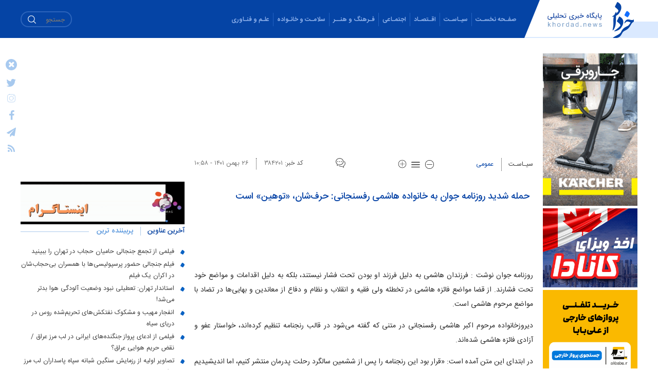

--- FILE ---
content_type: text/html; charset=utf-8
request_url: https://www.khordad.news/fa/news/384201/%D8%AD%D9%85%D9%84%D9%87-%D8%B4%D8%AF%DB%8C%D8%AF-%D8%B1%D9%88%D8%B2%D9%86%D8%A7%D9%85%D9%87-%D8%AC%D9%88%D8%A7%D9%86-%D8%A8%D9%87-%D8%AE%D8%A7%D9%86%D9%88%D8%A7%D8%AF%D9%87-%D9%87%D8%A7%D8%B4%D9%85%DB%8C-%D8%B1%D9%81%D8%B3%D9%86%D8%AC%D8%A7%D9%86%DB%8C-%D8%AD%D8%B1%D9%81%E2%80%8C%D8%B4%D8%A7%D9%86-%D8%AA%D9%88%D9%87%DB%8C%D9%86-%D8%A7%D8%B3%D8%AA
body_size: 33557
content:
<!DOCTYPE html> <html lang="fa"> <head> 	 	 	 	 	 		 	 	     <meta charset="UTF-8">     <meta http-equiv="X-UA-Compatible" content="IE=edge,chrome=1">     <meta name="viewport" content="width=device-width, initial-scale=1">     <meta name="google-site-verification" content="ngIFpxK1iKMGPh3Qj2FtM39iWLvW5zP4wgYAEJyXk58" />              <meta name="robots" content="index, follow, max-snippet:-1, max-image-preview:large, max-video-preview:-1">                                <meta name="description" content="">                                  <meta name="google-site-verification" content="E7eyFE2K0xlbrB2-eeA9UkOn9KE40MVMCQWmGs8OS6c" />  <meta name="msvalidate.01" content="42364704CE863BC4E3A91F9ACD2E502C" />     <link rel="shortcut icon" href="/client/themes/fa/main/img/favicon.ico">     <link rel="alternate" type="application/rss+xml" title="RSS FEED" href="/fa/rss/allnews">          <link rel="preload" href="/client/themes/fa/main/css/news_95192.css" as="style">
<link rel="stylesheet" type="text/css" href="/client/themes/fa/main/css/news_95192.css">            <script src="/client/themes/fa/main/js/news_95192.js"></script>      <!--IE display-->      <!-- html5 shim and respond.js ie8 support of html5 elements and media queries -->     <!-- warning: respond.js doesn't work if you view the page via file:// -->      <!-- HTML5 shim and Respond.js for IE8 support of HTML5 elements and media queries -->     <!-- WARNING: Respond.js doesn't work if you view the page via file:// -->     <!--[if lt IE 9]>     <script src="https://oss.maxcdn.com/html5shiv/3.7.2/html5shiv.min.js"></script>     <script src="https://oss.maxcdn.com/respond/1.4.2/respond.min.js"></script>     <![endif]-->         <!-- Histats.com  START  (aync)-->     <script type="text/javascript">var _Hasync = _Hasync || [];
        _Hasync.push(['Histats.start', '1,4679946,4,0,0,0,00010000']);
        _Hasync.push(['Histats.fasi', '1']);
        _Hasync.push(['Histats.track_hits', '']);
        (function () {
            var hs = document.createElement('script');
            hs.type = 'text/javascript';
            hs.async = true;
            hs.src = ('//s10.histats.com/js15_as.js');
            (document.getElementsByTagName('head')[0] || document.getElementsByTagName('body')[0]).appendChild(hs);
        })();</script>     <noscript><a href="/" target="_blank"><img src="/client/themes/fa/main///sstatic1.histats.com/0.gif?4679946&101" alt="counter create hit"                                                border="0"></a></noscript>     <!-- Histats.com  END  -->        <!-- Global site tag (gtag.js) - Google Analytics -->     <script async src="https://www.googletagmanager.com/gtag/js?id=UA-235110998-1"></script>     <script>
        window.dataLayer = window.dataLayer || [];

        function gtag() {
            dataLayer.push(arguments);
        }

        gtag('js', new Date());

        gtag('config', 'UA-235110998-1');
    </script>            <script type="text/javascript"> var h = document.getElementsByTagName("head")[0],
            s = document.createElement("script");
        s.async = !0, s.defer = !0, s.type = "text/javascript", d = new Date, s.src = "https://cdn.sanjagh.com/assets/sdk/khordad.news/client.js?t=" + d.getFullYear().toString() + d.getMonth() + d.getDate() + d.getHours(), h.appendChild(s);
    </script>   <link rel="manifest" href="/manifest.json"> <!-- Najva Push Notification -->      <script type="text/javascript">
        (function () {
            var now = new Date();
            var version = now.getFullYear().toString() + "0" + now.getMonth() + "0" + now.getDate() +
                "0" + now.getHours();
            var head = document.getElementsByTagName("head")[0];
            var link = document.createElement("link");
            link.rel = "stylesheet";
            link.href = "https://van.najva.com/static/cdn/css/local-messaging.css" + "?v=" + version;
            head.appendChild(link);
            var script = document.createElement("script");
            script.type = "text/javascript";
            script.async = true;
            script.src = "https://van.najva.com/static/js/scripts/khordadnews-723-3f86aa2e-7130-4ffb-b2ce-b528cbf8df3b.js" + "?v=" + version;
            head.appendChild(script);
        })()
    </script>     <!-- END NAJVA PUSH NOTIFICATION -->   <script src="https://trustseal.e-rasaneh.ir/trustseal.js"></script>           <script>
        !function(e,t,n){e.yektanetAnalyticsObject=n,e[n]=e[n]||function(){e[n].q.push(arguments)},e[n].q=e[n].q||[];var a=t.getElementsByTagName("head")[0],r=new Date,c="https://cdn.yektanet.com/superscript/XxzQNHey/native-khordad.news-27526/yn_pub.js?v="+r.getFullYear().toString()+"0"+r.getMonth()+"0"+r.getDate()+"0"+r.getHours(),s=t.createElement("link");s.rel="preload",s.as="script",s.href=c,a.appendChild(s);var l=t.createElement("script");l.async=!0,l.src=c,a.appendChild(l)}(window,document,"yektanet");
    </script>  	 	 	 	 	 <meta property="og:description" content=""> <meta name="dc.description" content=""> <meta name="twitter:description" content=""> <!-- Google Plus --> <!-- Update your html tag to include the itemscope and itemtype attributes. --> <meta itemprop="name" content="حمله شدید روزنامه جوان به خانواده هاشمی رفسنجانی: حرف‌شان، «توهین» است"> <meta itemprop="description" content="">  	<meta itemprop="image" content="https://www.khordad.news/client/themes/fa/main/img/r_logo.png">  <!-- Open Graph General (Facebook & Pinterest) --> <meta property="og:locale" content="fa_IR"> <meta property="og:type" content="website"> <meta property="og:title" content="حمله شدید روزنامه جوان به خانواده هاشمی رفسنجانی: حرف‌شان، «توهین» است"> <meta property="og:url" content="https://www.khordad.news/fa/news/384201/حمله-شدید-روزنامه-جوان-به-خانواده-هاشمی-رفسنجانی-حرف‌شان-توهین-است"> <meta property="og:description" content=""> <meta property="og:site_name" content="خرداد | Khordad | پایگاه خبری مستقل ایران">  	<meta property="og:image" content="https://www.khordad.news/client/themes/fa/main/img/r_logo.png">  <meta property="og:image:secure_url" content="" /> <meta property="og:image:width" content="400" /> <meta property="og:image:height" content="300" /> <meta property="og:image:alt" content="حمله شدید روزنامه جوان به خانواده هاشمی رفسنجانی: حرف‌شان، «توهین» است" />   <!-- Twitter --> <meta name="twitter:card" content="summary"> <meta name="twitter:site" content="خرداد | Khordad | پایگاه خبری مستقل ایران"> <meta name="twitter:title" content="حمله شدید روزنامه جوان به خانواده هاشمی رفسنجانی: حرف‌شان، «توهین» است"> <meta name="twitter:creator" content="خرداد | Khordad | پایگاه خبری مستقل ایران"> <meta name="twitter:description" content=""> <meta name="twitter:url" content="https://www.khordad.news/fa/news/384201/حمله-شدید-روزنامه-جوان-به-خانواده-هاشمی-رفسنجانی-حرف‌شان-توهین-است"> <meta name="twitter:player" content="خرداد | Khordad | پایگاه خبری مستقل ایران">  	<meta name="twitter:image" data-page-subject="true" content="https://www.khordad.news/client/themes/fa/main/img/r_logo.png"> 	<meta name="twitter:image:src" content="https://www.khordad.news/client/themes/fa/main/img/r_logo.png">  <meta content="560" data-page-subject="true" name="twitter:image:width"> <!-- Width of above image --> <meta content="315" data-page-subject="true" name="twitter:image:height"> <!-- Height of above image --> <!-- Dublin Core Metadata --> <meta name="dc.language" content="fa"> <meta name="dc.source" content="fa"> <meta name="dc.title" lang="fa" content="حمله شدید روزنامه جوان به خانواده هاشمی رفسنجانی: حرف‌شان، «توهین» است"> <meta name="dc.subject" content="News"> <meta name="dc.type" scheme="DCMIType" content="Text,Image"> <meta name="dc.publisher" content="خرداد | Khordad | پایگاه خبری مستقل ایران"> <meta name="dc.identifier" content="https://www.khordad.news/fa/news/384201/حمله-شدید-روزنامه-جوان-به-خانواده-هاشمی-رفسنجانی-حرف‌شان-توهین-است"> <meta name="dc.creator" content="خرداد | Khordad | پایگاه خبری مستقل ایران"> <meta name="dc.format" scheme="IMT" content="text/html"> <meta name="dc.coverage" content="World"> <!-- Open Graph Article (Facebook & Pinterest) --> <meta property="article:author" content="خرداد | Khordad | پایگاه خبری مستقل ایران"> <meta property="article:section" content="سیـاسـت"> <meta property="article:cat_name" content=""> <meta property="article:tag" content=""> <meta property="article:published_time" content="۱۴۰۱/۱۱/۲۶ - ۱۰:۵۸"> <meta property="article:modified_time" content="۰/۰۰/۰۰ - ۰۰:۰۰"> <meta property="article:expiration_time" content="">   <meta name="thumbnail" itemprop="thumbnailUrl" content=""> <meta name="instant-view-options" content="read-more"> 	<script  type="application/ld+json">
{
    "@context": "https:\/\/schema.org",
    "@type": "NewsArticle",
    "headLine": "\u062d\u0645\u0644\u0647 \u0634\u062f\u06cc\u062f \u0631\u0648\u0632\u0646\u0627\u0645\u0647 \u062c\u0648\u0627\u0646 \u0628\u0647 \u062e\u0627\u0646\u0648\u0627\u062f\u0647 \u0647\u0627\u0634\u0645\u06cc \u0631\u0641\u0633\u0646\u062c\u0627\u0646\u06cc: \u062d\u0631\u0641\u200c\u0634\u0627\u0646\u060c \u00ab\u062a\u0648\u0647\u06cc\u0646\u00bb \u0627\u0633\u062a",
    "articleBody": "\n\u0631\u0648\u0632\u0646\u0627\u0645\u0647 \u062c\u0648\u0627\u0646 \u0646\u0648\u0634\u062a : \u0641\u0631\u0632\u0646\u062f\u0627\u0646 \u0647\u0627\u0634\u0645\u06cc \u0628\u0647 \u062f\u0644\u06cc\u0644 \u0641\u0631\u0632\u0646\u062f \u0627\u0648 \u0628\u0648\u062f\u0646 \u062a\u062d\u062a \u0641\u0634\u0627\u0631 \u0646\u06cc\u0633\u062a\u0646\u062f\u060c \u0628\u0644\u06a9\u0647 \u0628\u0647 \u062f\u0644\u06cc\u0644 \u0627\u0642\u062f\u0627\u0645\u0627\u062a \u0648 \u0645\u0648\u0627\u0636\u0639 \u062e\u0648\u062f \u062a\u062d\u062a \u0641\u0634\u0627\u0631\u0646\u062f. \u0627\u0632 \u0642\u0636\u0627 \u0645\u0648\u0627\u0636\u0639 \u0641\u0627\u0626\u0632\u0647 \u0647\u0627\u0634\u0645\u06cc \u062f\u0631 \u062a\u062e\u0637\u0626\u0647 \u0648\u0644\u06cc \u0641\u0642\u06cc\u0647 \u0648 \u0627\u0646\u0642\u0644\u0627\u0628 \u0648 \u0646\u0638\u0627\u0645 \u0648 \u062f\u0641\u0627\u0639 \u0627\u0632 \u0645\u0639\u0627\u0646\u062f\u06cc\u0646 \u0648 \u0628\u0647\u0627\u06cc\u06cc\u200c\u0647\u0627 \u062f\u0631 \u062a\u0636\u0627\u062f \u0628\u0627 \u0645\u0648\u0627\u0636\u0639 \u0645\u0631\u062d\u0648\u0645 \u0647\u0627\u0634\u0645\u06cc \u0627\u0633\u062a.\n\n\n\n\u062f\u06cc\u0631\u0648\u0632\u062e\u0627\u0646\u0648\u0627\u062f\u0647 \u0645\u0631\u062d\u0648\u0645 \u0627\u06a9\u0628\u0631 \u0647\u0627\u0634\u0645\u06cc \u0631\u0641\u0633\u0646\u062c\u0627\u0646\u06cc \u062f\u0631 \u0645\u062a\u0646\u06cc \u06a9\u0647 \u06af\u0641\u062a\u0647 \u0645\u06cc\u200c\u0634\u0648\u062f \u062f\u0631 \u0642\u0627\u0644\u0628 \u0631\u0646\u062c\u0646\u0627\u0645\u0647 \u062a\u0646\u0638\u06cc\u0645 \u06a9\u0631\u062f\u0647\u200c\u0627\u0646\u062f\u060c \u062e\u0648\u0627\u0633\u062a\u0627\u0631 \u0639\u0641\u0648 \u0648 \u0622\u0632\u0627\u062f\u06cc \u0641\u0627\u0626\u0632\u0647 \u0647\u0627\u0634\u0645\u06cc \u0634\u062f\u0647\u200c\u0627\u0646\u062f.\n\u062f\u0631 \u0627\u0628\u062a\u062f\u0627\u06cc \u0627\u06cc\u0646 \u0645\u062a\u0646 \u0622\u0645\u062f\u0647 \u0627\u0633\u062a: \u00ab\u0642\u0631\u0627\u0631 \u0628\u0648\u062f \u0627\u06cc\u0646 \u0631\u0646\u062c\u0646\u0627\u0645\u0647 \u0631\u0627 \u067e\u0633 \u0627\u0632 \u0634\u0634\u0645\u06cc\u0646 \u0633\u0627\u0644\u06af\u0631\u062f \u0631\u062d\u0644\u062a \u067e\u062f\u0631\u0645\u0627\u0646 \u0645\u0646\u062a\u0634\u0631 \u06a9\u0646\u06cc\u0645\u060c \u0627\u0645\u0627 \u0627\u0646\u062f\u06cc\u0634\u06cc\u062f\u06cc\u0645 \u06a9\u0647 \u0627\u0648 \u06a9\u0647 \u0642\u0644\u0628\u0634 \u062a\u0627 \u0648\u0627\u067e\u0633\u06cc\u0646 \u0644\u062d\u0638\u0627\u062a \u0628\u0631\u0627\u06cc \u0627\u06cc\u0631\u0627\u0646 \u0648 \u0627\u0646\u0642\u0644\u0627\u0628 \u0645\u06cc\u200c\u062a\u067e\u06cc\u062f \u0648 \u062f\u0631 \u0627\u06cc\u0646 \u0631\u0627\u0647 \u0631\u0646\u062c\u200c\u0647\u0627 \u06a9\u0634\u06cc\u062f\u060c \u0634\u0627\u06cc\u062f \u0631\u0627\u0636\u06cc \u0646\u0628\u0627\u0634\u062f \u06a9\u0647 \u0627\u06cc\u0627\u0645 \u0633\u0627\u0644\u06af\u0631\u062f \u067e\u06cc\u0631\u0648\u0632\u06cc \u0627\u0646\u0642\u0644\u0627\u0628 \u0627\u0633\u0644\u0627\u0645\u06cc \u0631\u0627 \u0628\u0627 \u0628\u0627\u0632\u06af\u0648\u06a9\u0631\u062f\u0646 \u062f\u0631\u062f\u0647\u0627\u06cc\u200c\u0645\u0627\u0646 \u0628\u0631\u0627\u06cc \u0645\u0631\u062f\u0645\u06cc \u06a9\u0647 \u062f\u0631 \u0627\u06cc\u0646 \u0631\u0648\u0632\u06af\u0627\u0631 \u0633\u062e\u062a\u060c \u0628\u0627\u0631 \u0628\u0632\u0631\u06af \u0645\u0634\u06a9\u0644\u0627\u062a \u0631\u0627 \u0628\u0631\u062f\u0648\u0634 \u0645\u06cc\u200c\u06a9\u0634\u0646\u062f\u060c \u062a\u0644\u062e \u06a9\u0646\u06cc\u0645\u060c \u0628\u0646\u0627\u0628\u0631\u0627\u06cc\u0646 \u062a\u0635\u0645\u06cc\u0645 \u06af\u0631\u0641\u062a\u06cc\u0645 \u0627\u06a9\u0646\u0648\u0646 \u0648 \u067e\u0633 \u0627\u0632 \u0628\u0631\u06af\u0632\u0627\u0631\u06cc \u0645\u0631\u0627\u0633\u0645 \u06f2\u06f2 \u0628\u0647\u0645\u0646\u060c \u0627\u0632 \u0627\u0648 \u0628\u06af\u0648\u06cc\u06cc\u0645.\u00bb\n\u0631\u0648\u0632 \u062f\u0631\u06af\u0630\u0634\u062a \u0647\u0627\u0634\u0645\u06cc \u06f1\u06f9 \u062f\u06cc \u0627\u0633\u062a \u0648 \u0633\u0627\u0644\u0631\u0648\u0632 \u067e\u06cc\u0631\u0648\u0632\u06cc \u0627\u0646\u0642\u0644\u0627\u0628 \u0627\u0633\u0644\u0627\u0645\u06cc \u06f2\u06f2 \u0628\u0647\u0645\u0646 \u0648 \u0628\u06cc\u0646 \u0627\u06cc\u0646 \u062f\u0648 \u062a\u0627\u0631\u06cc\u062e\u060c \u06cc\u06a9 \u0645\u0627\u0647 \u0641\u0627\u0635\u0644\u0647 \u0627\u0633\u062a. \u0627\u06af\u0631 \u0628\u0627 \u0627\u0646\u062a\u0634\u0627\u0631 \u0631\u0646\u062c\u0646\u0627\u0645\u0647 \u0633\u0647 \u0631\u0648\u0632 \u067e\u0633 \u0627\u0632 \u06f2\u06f2 \u0628\u0647\u0645\u0646\u060c \u0627\u06cc\u0627\u0645 \u0633\u0627\u0644\u06af\u0631\u062f \u067e\u06cc\u0631\u0648\u0632\u06cc \u0627\u0646\u0642\u0644\u0627\u0628 \u062a\u0644\u062e \u0646\u0645\u06cc\u200c\u0634\u0648\u062f\u060c \u0686\u0637\u0648\u0631 \u0627\u0646\u062a\u0634\u0627\u0631 \u0631\u0646\u062c\u0646\u0627\u0645\u0647 \u06cc\u06a9 \u0645\u0627\u0647 \u0642\u0628\u0644 \u0627\u0632 \u06f2\u06f2 \u0628\u0647\u0645\u0646 \u0645\u06cc\u200c\u062a\u0648\u0627\u0646\u062f \u0628\u0627\u0639\u062b \u062a\u0644\u062e\u06cc \u0627\u06cc\u0627\u0645 \u0633\u0627\u0644\u06af\u0631\u062f \u0634\u0648\u062f\u061f! \u0644\u0630\u0627 \u0627\u06cc\u0646 \u0645\u0646\u062a\u200c\u06af\u0630\u0627\u0631\u06cc \u06a9\u0630\u0627\u06cc\u06cc \u0628\u0631 \u0633\u0631 \u0645\u0631\u062f\u0645 \u0686\u0647 \u0648\u062c\u0647\u06cc \u062f\u0627\u0631\u062f\u061f\n\u0628\u0647 \u0646\u0638\u0631 \u0645\u06cc\u200c\u0631\u0633\u062f \u062e\u0627\u0646\u0648\u0627\u062f\u0647 \u0647\u0627\u0634\u0645\u06cc \u0645\u0646\u062a\u0638\u0631 \u0628\u0648\u062f\u0646\u062f \u0639\u0641\u0648 \u062f\u0647\u0647 \u0641\u062c\u0631 \u0634\u0627\u0645\u0644 \u062d\u0627\u0644 \u0641\u0627\u0626\u0632\u0647 \u0634\u0648\u062f \u0648 \u0628\u0631\u0627\u06cc \u0647\u0645\u06cc\u0646 \u0633\u06a9\u0648\u062a \u06a9\u0631\u062f\u0647 \u0628\u0648\u062f\u0646\u062f \u0648 \u062d\u0627\u0644\u0627 \u06a9\u0647 \u062f\u06cc\u062f\u0647\u200c\u0627\u0646\u062f \u0686\u0646\u06cc\u0646 \u0646\u0634\u062f\u0647\u060c \u0631\u0648\u06cc \u0628\u0647 \u0645\u0638\u0644\u0648\u0645\u200c\u0646\u0645\u0627\u06cc\u06cc \u0622\u0648\u0631\u062f\u0647\u200c\u0627\u0646\u062f \u0648 \u062e\u0648\u0627\u0633\u062a\u0627\u0631 \u0639\u0641\u0648 \u0627\u0648 \u0628\u0647 \u0645\u0646\u0627\u0633\u0628\u062a \u0639\u06cc\u062f \u0645\u0628\u0639\u062b \u0634\u062f\u0647\u200c\u0627\u0646\u062f. \u062f\u0644\u06cc\u0644 \u0627\u0646\u062a\u0634\u0627\u0631 \u0627\u06cc\u0646 \u0646\u0627\u0645\u0647 \u062f\u0631 \u0686\u0646\u06cc\u0646 \u0627\u06cc\u0627\u0645\u06cc \u0647\u0645\u06cc\u0646 \u0645\u0648\u0636\u0648\u0639 \u0627\u0633\u062a \u0648 \u0644\u0627\u063a\u06cc\u0631.\n\u0646\u0648\u06cc\u0633\u0646\u062f\u06af\u0627\u0646 \u0645\u062a\u0646 \u0628\u0627 \u06af\u0644\u0627\u06cc\u0647 \u0627\u0632 \u0622\u0646\u0686\u0647 \u00ab\u062a\u062f\u0627\u0648\u0645 \u062a\u0648\u0647\u06cc\u0646\u200c\u0647\u0627\u060c \u062a\u0647\u0645\u062a\u200c\u0647\u0627 \u0648\u062a\u062e\u0631\u06cc\u0628\u200c\u0647\u0627\u06cc \u0646\u0627\u062c\u0648\u0627\u0646\u0645\u0631\u062f\u0627\u0646\u0647\u00bb \u0639\u0644\u06cc\u0647 \u0622\u06cc\u062a\u200c\u0627\u0644\u0644\u0647 \u0647\u0627\u0634\u0645\u06cc \u062e\u0648\u0627\u0646\u062f\u0647\u200c\u0627\u0646\u062f\u060c \u0645\u062f\u0639\u06cc \u0634\u062f\u0647\u200c\u0627\u0646\u062f \u06a9\u0647 \u062e\u0627\u0646\u0648\u0627\u062f\u0647 \u0627\u0648 \u00ab\u062a\u0627\u0648\u0627\u0646 \u0628\u063a\u0636 \u0648 \u06a9\u06cc\u0646\u0647 \u0627\u0635\u062d\u0627\u0628 \u0642\u062f\u0631\u062a \u0646\u0633\u0628\u062a \u0628\u0647 \u067e\u062f\u0631\u00bb \u0631\u0627 \u067e\u0633 \u0645\u06cc\u200c\u062f\u0647\u0646\u062f \u0648 \u00ab\u0647\u0645\u0647 \u0641\u0631\u0632\u0646\u062f\u0627\u0646 \u0628\u0647\u200c\u062f\u0644\u06cc\u0644 \u0632\u0646\u062f\u0647 \u0646\u06af\u0647\u062f\u0627\u0634\u062a\u0646 \u06cc\u0627\u062f \u0648 \u0627\u0641\u062a\u062e\u0627\u0631 \u0628\u0647 \u0646\u0627\u0645 \u067e\u062f\u0631\u060c \u062a\u062d\u062a \u0641\u0634\u0627\u0631\u0646\u062f.\u00bb \u062f\u0631 \u0627\u062f\u0627\u0645\u0647 \u0647\u0645 \u0627\u0632 \u0645\u062d\u0631\u0648\u0645 \u0634\u062f\u0646 \u0641\u0631\u0632\u0646\u062f\u0627\u0646 \u0647\u0627\u0634\u0645\u06cc \u0627\u0632 \u062a\u062f\u0631\u06cc\u0633 \u062f\u0631 \u062f\u0627\u0646\u0634\u06af\u0627\u0647\u06cc \u06a9\u0647 \u0622\u0646 \u0631\u0627 \u062a\u0627\u0633\u06cc\u0633 \u0634\u062f\u0647 \u062a\u0648\u0633\u0637 \u067e\u062f\u0631 \u0645\u06cc\u200c\u0646\u0627\u0645\u0646\u062f\u060c \u06af\u0644\u0627\u06cc\u0647 \u0645\u06cc\u200c\u06a9\u0646\u0646\u062f \u0648 \u0628\u0627 \u0645\u0638\u0644\u0648\u0645\u200c\u0646\u0645\u0627\u06cc\u06cc \u0645\u06cc\u200c\u0646\u0648\u06cc\u0633\u0646\u062f: \u00ab\u0627\u06af\u0631 \u062c\u0631\u0645 \u0645\u0627 \u0641\u0631\u0632\u0646\u062f \u0647\u0627\u0634\u0645\u06cc \u0628\u0648\u062f\u0646 \u0627\u0633\u062a \u06a9\u0647 \u0628\u0647 \u0622\u0646 \u0627\u0641\u062a\u062e\u0627\u0631 \u0645\u06cc\u200c\u06a9\u0646\u06cc\u0645!\u00bb.\n\u0627\u0632 \u0647\u0645\u06cc\u0646 \u0645\u0648\u0627\u0631\u062f\u060c \u0631\u0648\u0634\u0646 \u0627\u0633\u062a \u06a9\u0647 \u062e\u0627\u0646\u0648\u0627\u062f\u0647 \u0647\u0627\u0634\u0645\u06cc \u0627\u0633\u062a\u0641\u0627\u062f\u0647 \u0648\u06cc\u0698\u0647 \u0627\u0632 \u0627\u0645\u062a\u06cc\u0627\u0632\u0627\u062a \u06a9\u0634\u0648\u0631 \u0631\u0627 \u0628\u0647 \u0648\u0627\u0633\u0637\u0647 \u0646\u0633\u0628\u062a \u0641\u0627\u0645\u06cc\u0644\u06cc \u0628\u0627 \u0627\u06a9\u0628\u0631 \u0647\u0627\u0634\u0645\u06cc \u0631\u0641\u0633\u0646\u062c\u0627\u0646\u06cc \u062d\u0642 \u062e\u0648\u062f \u0645\u06cc\u200c\u062f\u0627\u0646\u0646\u062f. \u06af\u0648\u06cc\u06cc \u062d\u0631\u0641 \u0627\u06cc\u0646 \u0627\u0633\u062a \u06a9\u0647\u060c \u0686\u0648\u0646 \u0645\u0624\u0633\u0633 \u062f\u0627\u0646\u0634\u06af\u0627\u0647 \u067e\u062f\u0631 \u0645\u0627 \u0628\u0648\u062f\u0647\u060c \u067e\u0633 \u0645\u0627 \u0628\u0627\u06cc\u062f \u0622\u0646\u062c\u0627 \u0628\u0627\u0634\u06cc\u0645!\n\u0627\u0632 \u0633\u0648\u06cc\u06cc \u0641\u0631\u0632\u0646\u062f\u0627\u0646 \u0647\u0627\u0634\u0645\u06cc \u0628\u0647 \u062f\u0644\u06cc\u0644 \u0641\u0631\u0632\u0646\u062f \u0627\u0648 \u0628\u0648\u062f\u0646 \u062a\u062d\u062a \u0641\u0634\u0627\u0631 \u0646\u06cc\u0633\u062a\u0646\u062f\u060c \u0628\u0644\u06a9\u0647 \u0628\u0647 \u062f\u0644\u06cc\u0644 \u0627\u0642\u062f\u0627\u0645\u0627\u062a \u0648 \u0645\u0648\u0627\u0636\u0639 \u062e\u0648\u062f \u062a\u062d\u062a \u0641\u0634\u0627\u0631\u0646\u062f. \u0627\u0632 \u0642\u0636\u0627 \u0645\u0648\u0627\u0636\u0639 \u0641\u0627\u0626\u0632\u0647 \u0647\u0627\u0634\u0645\u06cc \u062f\u0631 \u062a\u062e\u0637\u0626\u0647 \u0648\u0644\u06cc \u0641\u0642\u06cc\u0647 \u0648 \u0627\u0646\u0642\u0644\u0627\u0628 \u0648 \u0646\u0638\u0627\u0645 \u0648 \u062f\u0641\u0627\u0639 \u0627\u0632 \u0645\u0639\u0627\u0646\u062f\u06cc\u0646 \u0648 \u0628\u0647\u0627\u06cc\u06cc\u200c\u0647\u0627 \u062f\u0631 \u062a\u0636\u0627\u062f \u0628\u0627 \u0645\u0648\u0627\u0636\u0639 \u0645\u0631\u062d\u0648\u0645 \u0647\u0627\u0634\u0645\u06cc \u0627\u0633\u062a. \u062f\u0631 \u0648\u0627\u0642\u0639 \u0628\u0627\u06cc\u062f \u0627\u06cc\u0646\u200c\u0637\u0648\u0631 \u06af\u0641\u062a \u06a9\u0647 \u0641\u0631\u0632\u0646\u062f\u0627\u0646 \u0647\u0627\u0634\u0645\u06cc \u0627\u0646\u062a\u0638\u0627\u0631 \u062f\u0627\u0631\u0646\u062f \u0628\u0647 \u062f\u0644\u06cc\u0644 \u0641\u0631\u0632\u0646\u062f \u0647\u0627\u0634\u0645\u06cc \u0628\u0648\u062f\u0646\u060c \u0628\u0631\u0627\u06cc \u0627\u0646\u062c\u0627\u0645 \u0647\u0631 \u0639\u0645\u0644 \u063a\u06cc\u0631\u0642\u0627\u0646\u0648\u0646\u06cc \u0622\u0632\u0627\u062f \u0628\u0627\u0634\u0646\u062f \u0648 \u0645\u062b\u0644\u0627\u064b \u0648\u0642\u062a\u06cc \u0645\u0647\u062f\u06cc \u0647\u0627\u0634\u0645\u06cc \u0628\u0631\u0627\u06cc \u062f\u0644\u0627\u0644\u06cc \u06cc\u06a9 \u0645\u0639\u0627\u0645\u0644\u0647 \u0646\u0641\u062a\u06cc\u060c \u0631\u0634\u0648\u0647 \u0645\u06cc\u200c\u06af\u06cc\u0631\u062f\u060c \u0686\u0648\u0646 \u0641\u0631\u0632\u0646\u062f \u0647\u0627\u0634\u0645\u06cc \u0627\u0633\u062a\u060c \u0628\u0627 \u0627\u0648 \u0628\u0631\u062e\u0648\u0631\u062f \u0642\u0636\u0627\u06cc\u06cc \u0646\u0634\u0648\u062f! \u062f\u0631 \u062c\u0627\u06cc\u06cc \u0627\u0632 \u0646\u0627\u0645\u0647 \u0647\u0645 \u0628\u0631\u0627\u06cc \u0627\u062b\u0628\u0627\u062a \u062d\u0642\u0627\u0646\u06cc\u062a \u0641\u0631\u0632\u0646\u062f\u0627\u0646 \u0647\u0627\u0634\u0645\u06cc\u060c \u0628\u0647 \u0645\u062d\u0633\u0646\u0627\u062a \u0648 \u0645\u0628\u0627\u0631\u0632\u0627\u062a \u0648 \u062a\u0623\u06cc\u06cc\u062f\u0627\u062a \u0647\u0627\u0634\u0645\u06cc \u0627\u0632 \u0633\u0648\u06cc \u0627\u0645\u0627\u0645 \u0648 \u0631\u0647\u0628\u0631\u06cc \u0627\u0634\u0627\u0631\u0647 \u0645\u06cc\u200c\u0634\u0648\u062f \u06a9\u0647 \u0645\u0624\u06cc\u062f \u0647\u0645\u06cc\u0646 \u0645\u062f\u0639\u0627\u06cc \u0645\u0627\u0633\u062a \u06a9\u0647\u060c \u0686\u0648\u0646 \u0645\u0627 \u0641\u0631\u0632\u0646\u062f\u0627\u0646 \u0647\u0627\u0634\u0645\u06cc \u0647\u0633\u062a\u06cc\u0645\u060c \u06a9\u0633\u06cc \u0628\u0627 \u0645\u0627 \u06a9\u0627\u0631\u06cc \u0646\u062f\u0627\u0634\u062a\u0647 \u0628\u0627\u0634\u062f.\n\u0627\u06cc\u0646\u06a9\u0647 \u0641\u0631\u0632\u0646\u062f\u0627\u0646 \u0647\u0627\u0634\u0645\u06cc \u0628\u0647 \u062f\u0644\u06cc\u0644 \u062a\u062e\u0644\u0641 (\u062f\u0631\u06cc\u0627\u0641\u062a \u0631\u0634\u0648\u0647 \u06cc\u0627 \u062a\u062d\u0631\u06cc\u06a9 \u0628\u0647 \u0622\u0634\u0648\u0628) \u062f\u0631 \u0632\u0646\u062f\u0627\u0646 \u0647\u0633\u062a\u0646\u062f \u0648 \u06af\u0641\u062a\u0647 \u0634\u0648\u062f \u0628\u0647 \u062f\u0644\u06cc\u0644 \u0632\u0646\u062f\u0647 \u0646\u06af\u0647\u200c\u062f\u0627\u0634\u062a\u0646 \u06cc\u0627\u062f \u067e\u062f\u0631 \u0627\u0633\u062a\u060c \u0645\u06cc\u200c\u062a\u0648\u0627\u0646\u062f \u062a\u0648\u0647\u06cc\u0646 \u0628\u0647 \u0647\u0627\u0634\u0645\u06cc \u0628\u0627\u0634\u062f\u061b \u0686\u0647 \u0622\u0646\u06a9\u0647 \u06af\u0648\u06cc\u06cc \u0628\u0627 \u0631\u0634\u0648\u0647\u200c\u06af\u06cc\u0631\u06cc \u0648 \u062f\u0639\u0648\u062a \u0628\u0647 \u0622\u0634\u0648\u0628 \u0628\u0627\u06cc\u062f \u06cc\u0627\u062f \u0647\u0627\u0634\u0645\u06cc \u0631\u0627 \u0632\u0646\u062f\u0647 \u0646\u06af\u0647 \u062f\u0627\u0634\u062a!\n\u0641\u0627\u0626\u0632\u0647 \u0647\u0627\u0634\u0645\u06cc \u062f\u0631 \u067e\u0646\u062c\u0645 \u0645\u0647\u0631 \u06f1\u06f4\u06f0\u06f1 \u062f\u0631 \u062c\u0631\u06cc\u0627\u0646 \u0622\u0634\u0648\u0628\u200c\u0647\u0627\u06cc \u067e\u0633 \u0627\u0632 \u0645\u0631\u06af \u0645\u0647\u0633\u0627 \u0627\u0645\u06cc\u0646\u06cc \u0628\u0627\u0632\u062f\u0627\u0634\u062a \u0634\u062f. \u0627\u0648 \u067e\u06cc\u0634 \u0627\u0632 \u0627\u0639\u062a\u0631\u0627\u0636\u0627\u062a \u06af\u0641\u062a\u0647 \u0628\u0648\u062f \u062d\u06a9\u0648\u0645\u062a \u0628\u0631\u0627\u06cc \u0633\u0631\u06a9\u0648\u0628 \u0627\u0639\u062a\u0631\u0627\u0636\u0627\u062a \u0622\u0646 \u0631\u0627 \u0627\u063a\u062a\u0634\u0627\u0634 \u0645\u06cc\u200c\u062e\u0648\u0627\u0646\u062f \u0648 \u0645\u062d\u062a\u0648\u0627\u06cc \u062c\u0645\u0647\u0648\u0631\u06cc \u0627\u0633\u0644\u0627\u0645\u06cc \u0631\u0627 \u00ab\u06cc\u06a9 \u0686\u06cc\u0632 \u0645\u0646 \u062f\u0631\u0622\u0648\u0631\u062f\u06cc \u0648 \u062f\u06cc\u06a9\u062a\u0627\u062a\u0648\u0631\u06cc \u0628\u0631\u0627\u06cc \u062d\u0641\u0638 \u0628\u0642\u0627\u00bb \u062a\u0648\u0635\u06cc\u0641 \u06a9\u0631\u062f. \u0622\u06cc\u0627 \u0627\u06cc\u0646 \u0627\u0642\u062f\u0627\u0645\u0627\u062a \u0648 \u0645\u0648\u0627\u0636\u0639 \u0645\u0646\u0637\u0628\u0642 \u0628\u0627 \u0646\u0638\u0631\u0627\u062a \u0647\u0627\u0634\u0645\u06cc \u0631\u0641\u0633\u0646\u062c\u0627\u0646\u06cc \u0627\u0633\u062a\u061f\n\u062f\u0631 \u0628\u062e\u0634\u06cc \u062f\u06cc\u06af\u0631 \u0627\u0632 \u0627\u06cc\u0646 \u0645\u062b\u0644\u0627\u064b \u0631\u0646\u062c\u0646\u0627\u0645\u0647 \u0647\u0645 \u0632\u0646\u062f\u0627\u0646 \u067e\u0647\u0644\u0648\u06cc \u0648 \u0632\u0646\u062f\u0627\u0646 \u062c\u0645\u0647\u0648\u0631\u06cc \u0627\u0633\u0644\u0627\u0645\u06cc \u0631\u0627 \u0628\u0627 \u0647\u0645 \u0642\u06cc\u0627\u0633 \u06a9\u0631\u062f\u0647 \u0648 \u0646\u0648\u0634\u062a\u0647\u200c\u0627\u0646\u062f: \u00ab\u0645\u0627\u062f\u0631 \u0631\u0646\u062c\u0648\u0631 \u0648 \u0628\u06cc\u0645\u0627\u0631\u0645\u0627\u0646 \u06a9\u0647 \u0639\u0645\u0631\u06cc \u067e\u0634\u062a \u062f\u0631 \u0632\u0646\u062f\u0627\u0646\u200c\u0647\u0627\u06cc \u0631\u0698\u06cc\u0645 \u06af\u0630\u0634\u062a\u0647 \u0648 \u0641\u0639\u0644\u06cc \u0631\u0646\u062c \u0645\u06cc\u200c\u06a9\u0634\u06cc\u062f\u060c \u0627\u0645\u0631\u0648\u0632 \u062f\u0631 \u0641\u0631\u0627\u0642 \u062f\u062e\u062a\u0631 \u0632\u0646\u062f\u0627\u0646\u06cc\u200c\u0627\u0634 \u0628\u06cc\u200c\u062a\u0627\u0628\u06cc \u0645\u06cc\u200c\u06a9\u0646\u062f.\u00bb\n\u0622\u06cc\u0627 \u0628\u06cc\u200c\u062a\u0627\u0628\u06cc \u0645\u0627\u062f\u0631 \u062f\u0644\u06cc\u0644 \u062d\u0642\u0648\u0642\u06cc \u0628\u0631\u0627\u06cc \u0622\u0632\u0627\u062f\u06cc \u06cc\u06a9 \u0645\u062c\u0631\u0645 \u0627\u0633\u062a\u061f \u06a9\u062f\u0627\u0645 \u0645\u0627\u062f\u0631\u06cc \u0628\u0631\u0627\u06cc \u0632\u0646\u062f\u0627\u0646\u06cc \u0628\u0648\u062f\u0646 \u0641\u0631\u0632\u0646\u062f\u0634 \u2013\u0628\u0647 \u0647\u0631 \u062f\u0644\u06cc\u0644\u06cc \u062f\u0631 \u0632\u0646\u062f\u0627\u0646 \u0628\u0627\u0634\u062f- \u0628\u06cc\u200c\u062a\u0627\u0628\u06cc \u0646\u0645\u06cc\u200c\u06a9\u0646\u062f\u061f \u067e\u06cc\u0634 \u0627\u0632 \u0627\u06cc\u0646 \u0647\u0645\u060c \u0639\u0641\u062a \u0645\u0631\u0639\u0634\u06cc\u060c \u0645\u0627\u062f\u0631 \u0641\u0627\u0626\u0632\u0647 \u0647\u0627\u0634\u0645\u06cc \u0628\u0627 \u0627\u0646\u062a\u0634\u0627\u0631 \u06cc\u0627\u062f\u062f\u0627\u0634\u062a\u06cc \u062f\u0631 \u0631\u0648\u0632\u0646\u0627\u0645\u0647 \u0633\u0627\u0632\u0646\u062f\u06af\u06cc \u0627\u0632 \u0631\u0647\u0628\u0631\u06cc \u0628\u0647 \u0639\u0646\u0648\u0627\u0646 \u062f\u0648\u0633\u062a \u062e\u0627\u0646\u0648\u0627\u062f\u06af\u06cc \u06f5\u06f0 \u0633\u0627\u0644\u0647 \u062e\u0648\u0627\u0633\u062a\u0647 \u0628\u0648\u062f \u062a\u0627 \u0641\u0627\u0626\u0632\u0647 \u0631\u0627 \u0622\u0632\u0627\u062f \u06a9\u0646\u0646\u062f. \u06cc\u0639\u0646\u06cc \u0647\u0645\u0627\u0646 \u062c\u0627 \u0647\u0645 \u062e\u0627\u0646\u0648\u0627\u062f\u0647 \u0647\u0627\u0634\u0645\u06cc \u062f\u0646\u0628\u0627\u0644 \u0628\u0647\u0631\u0647\u200c\u0628\u0631\u062f\u0627\u0631\u06cc \u0627\u0632 \u0622\u0634\u0646\u0627\u06cc\u06cc \u0642\u062f\u06cc\u0645\u06cc \u0628\u0627 \u0631\u0647\u0628\u0631 \u0628\u0648\u062f\u0646\u062f!\n\n",
    "publisher": {
        "@context": "https:\/\/schema.org",
        "@type": "Organization",
        "name": "\u062e\u0631\u062f\u0627\u062f | Khordad | \u067e\u0627\u06cc\u06af\u0627\u0647 \u062e\u0628\u0631\u06cc \u0645\u0633\u062a\u0642\u0644 \u0627\u06cc\u0631\u0627\u0646",
        "description": "\u0622\u062e\u0631\u06cc\u0646 \u0627\u062e\u0628\u0627\u0631 \u0627\u06cc\u0631\u0627\u0646 \u0648 \u062c\u0647\u0627\u0646 \u0648 \u062a\u062d\u0644\u06cc\u0644\u200c \u0647\u0627\u06cc \u0631\u0648\u0632 \u0627\u0632 \u062f\u0646\u06cc\u0627\u06cc \u0633\u06cc\u0627\u0633\u062a \u0648 \u0628\u06cc\u0646\u200c\u0627\u0644\u0645\u0644\u0644 \u062a\u0627 \u062a\u062d\u0648\u0644\u0627\u062a \u0627\u062c\u062a\u0645\u0627\u0639\u06cc \u0648 \u0641\u0631\u0647\u0646\u06af\u06cc \u0631\u0627 \u062f\u0631 \u062e\u0631\u062f\u0627\u062f \u0646\u06cc\u0648\u0632 \u0628\u062e\u0648\u0627\u0646\u06cc\u062f.",
        "logo": {
            "@context": "https:\/\/schema.org",
            "@type": "ImageObject",
            "name": "logo",
            "url": "https:\/\/www.khordad.news\/client\/themes\/fa\/main\/img\/r_logo.png"
        },
        "url": "https:\/\/www.khordad.news"
    },
    "datePublished": "2023-02-15T10:58:39+03:30",
    "dateModified": "2023-02-15T10:58:39+03:30",
    "image": {
        "@context": "https:\/\/schema.org",
        "@type": "ImageObject",
        "name": "logo",
        "url": "https:\/\/www.khordad.news\/client\/themes\/fa\/main\/img\/r_logo.png"
    },
    "keywords": "\u062d\u0645\u0644\u0647,\u0634\u062f\u06cc\u062f,\u0631\u0648\u0632\u0646\u0627\u0645\u0647,\u062c\u0648\u0627\u0646,\u0628\u0647,\u062e\u0627\u0646\u0648\u0627\u062f\u0647,\u0647\u0627\u0634\u0645\u06cc,\u0631\u0641\u0633\u0646\u062c\u0627\u0646\u06cc,\u062d\u0631\u0641\u200c\u0634\u0627\u0646,\u062a\u0648\u0647\u06cc\u0646,\u0627\u0633\u062a",
    "mainEntityOfPage": {
        "@context": "https:\/\/schema.org",
        "@type": "WebPage",
        "breadcrumb": {
            "@context": "https:\/\/schema.org",
            "@type": "BreadcrumbList",
            "itemListElement": [
                {
                    "@type": "ListItem",
                    "position": 1,
                    "item": {
                        "@id": "https:\/\/www.khordad.news\/fa\/politic",
                        "name": "\u0633\u06cc\u0640\u0627\u0633\u0640\u062a"
                    }
                },
                {
                    "@type": "ListItem",
                    "position": 2,
                    "item": {
                        "@id": "https:\/\/www.khordad.news\/fa\/politic\/17",
                        "name": "\u0639\u0645\u0648\u0645\u06cc"
                    }
                }
            ]
        },
        "url": "https:\/\/www.khordad.news\/fa\/news\/384201\/\u062d\u0645\u0644\u0647-\u0634\u062f\u06cc\u062f-\u0631\u0648\u0632\u0646\u0627\u0645\u0647-\u062c\u0648\u0627\u0646-\u0628\u0647-\u062e\u0627\u0646\u0648\u0627\u062f\u0647-\u0647\u0627\u0634\u0645\u06cc-\u0631\u0641\u0633\u0646\u062c\u0627\u0646\u06cc-\u062d\u0631\u0641\u200c\u0634\u0627\u0646-\u062a\u0648\u0647\u06cc\u0646-\u0627\u0633\u062a"
    }
}
</script> 	<link rel="canonical" href="https://www.khordad.news/fa/news/384201/حمله-شدید-روزنامه-جوان-به-خانواده-هاشمی-رفسنجانی-حرف‌شان-توهین-است"/> 	 	<title>حمله شدید روزنامه جوان به خانواده هاشمی رفسنجانی: حرف‌شان، «توهین» است</title> 	 		<style> 			@media only screen and (min-width: 1200px) { 				#pos-article-display-75459.heightAds{min-height: 204px;} 				#ynpos-13590.heightAds{min-height: 250px;} 				#ynpos-13591.heightAds{min-height: 90px;} 				#pos-article-display-card-75454.heightAds{min-height: 245px;} 				#pos-article-text-75456.heightAds{min-height: 157px;} 				#ynpos-13594.heightAds{min-height: 90px;} 				#pos-article-display-75455.heightAds{min-height: 696px;} 				#ynpos-13595.heightAds{min-height: 250px;} 				#pos-article-display-75462.heightAds{min-height: 745px;} 			} 			@media only screen and (min-width: 992px) and (max-width: 1199px) { 				#pos-article-display-75459.heightAds{min-height: 187px;} 				#ynpos-13590.heightAds{min-height: 213px;} 				#ynpos-13591.heightAds{min-height: 100px;} 				#pos-article-display-card-75454.heightAds{min-height: 245px;} 				#pos-article-text-75456.heightAds{min-height: 157px;} 				#ynpos-13594.heightAds{min-height: 90px;} 				#pos-article-display-75455.heightAds{min-height: 611px;} 				#ynpos-13595.heightAds{min-height: 213px;} 				#pos-article-display-75462.heightAds{min-height: 643px;} 			} 			@media only screen and (min-width: 768px) and (max-width: 991px) { 				#pos-article-display-75459.heightAds{min-height: 199px;} 				#ynpos-13590.heightAds{min-height: 250px;} 				#ynpos-13591.heightAds{min-height: 100px;} 				#pos-article-display-card-75454.heightAds{min-height: 320px;} 				#pos-article-text-75456.heightAds{min-height: 157px;} 				#ynpos-13594.heightAds{min-height: 250px;} 				#pos-article-display-75455.heightAds{min-height: 668px;} 				#ynpos-13595.heightAds{min-height: 250px;} 				#pos-article-display-75462.heightAds{min-height: 810px;} 			} 			@media only screen and (min-width: 480px) and (max-width: 767px) { 				#pos-article-display-75459.heightAds{min-height: 264px;} 				#ynpos-13590.heightAds{min-height: 250px;} 				#ynpos-13591.heightAds{min-height: 100px;} 				#pos-article-display-card-75454.heightAds{min-height: 320px;} 				#pos-article-text-75456.heightAds{min-height: 157px;} 				#ynpos-13594.heightAds{min-height: 250px;} 				#pos-article-display-75455.heightAds{min-height: 551px;} 				#ynpos-13595.heightAds{min-height: 250px;} 				#pos-article-display-75462.heightAds{min-height: 954px;} 			} 			@media only screen and (max-width: 479px) { 				#pos-article-display-75459.heightAds{min-height: 60vw;} 				#ynpos-13590.heightAds{min-height: 250px;} 				#ynpos-13591.heightAds{min-height: 100px;} 				#pos-article-display-card-75454.heightAds{min-height: 320px;} 				#pos-article-text-75456.heightAds{min-height: 54vw;} 				#ynpos-13594.heightAds{min-height: 250px;} 				#pos-article-display-75455.heightAds{min-height: 126vw;} 				#ynpos-13595.heightAds{min-height: 250px;} 				#pos-article-display-75462.heightAds{min-height: 210.5vw;} 			} 		</style> 	 	 		<script type="text/javascript">
			document.addEventListener('DOMContentLoaded', function (event) {
				var req = new XMLHttpRequest();
				req.onreadystatechange = function () {
					if (req.readyState == 4 && req.status == 200) {
						document.getElementById('karboard-9711b364-bc0b-44ff-9bd3-ab61b3a6c04b').innerHTML = req.responseText;
					}
				};
				req.open('GET', 'https://api.karpishe.com/api/board/html/9711b364-bc0b-44ff-9bd3-ab61b3a6c04b/5', true);
				req.send(null);
			});
		</script> 	 </head>  	<body id="news" onload="">   <div class="yn-bnr stick-top" id="ynpos-14079"></div> <header>     <div class="header">         <div class="bg-header">             <div class="scroller_anchor" style="height: 0px;"></div>             <div class="scroller">                 <div class="desktop-fix-menu">                     <div class="container">                         <div class="row">                             <div class="main-logo">                                 <a class="logo-sec" title="خرداد نیوز" href="/" style="background: url('https://www.khordad.news/client/themes/fa/main/img/r_logo.png') no-repeat right;">                                 </a>                                 <div class="service_nav_header">                                     <div class="service_nav_parrent"> 	<div class="main-service_naqv"> 		<nav class="navbar" role="navigation"> 				<div class="navbar-header"> 					<button aria-label="open menu" type="button" class="navbar-toggle hidden-sm hidden-md hidden-lg open-menu-btn" id="open-menu-btn" 							data-toggle="collapse" data-target="#myNavbar"> 						<span class="icon-bar"></span> 						<span class="icon-bar"></span> 						<span class="icon-bar"></span> 					</button> 					<div class="view-mob visible-xs visible-ms"> 						<span class="new_mobile_search_icon"><i class="fa fa-search"></i></span> 					</div> 				</div> 			<div class="new-mobile-menu navbar-collapse">  				<div class="close-menu-row hidden-sm hidden-md hidden-lg"> 					<a class="close-mobile-menu-btn" href="#"><i class="fa fa-close"></i></a> 				</div> 				<div class="main_navbar"> 					<ul class="nav navbar-nav service_menu"> 						 							 								 							 							 								 									<li class=""> 										<a id="service_1" title="صفـحه نخسـت" href="/"> 											<span class="service-name-span">صفـحه نخسـت</span> 										</a> 									</li> 								 							  						 							 								 							 							 								 									 										<li class=""> 										<a id="service_15" title="سیـاسـت" href="/fa/politic"> 											<span class="service-name-span">سیـاسـت</span> 										</a> 										</li> 									  								 							  						 							 								 							 							 								 									 										<li class=""> 										<a id="service_3" title="اقـتصـاد" href="/fa/economic"> 											<span class="service-name-span">اقـتصـاد</span> 										</a> 										</li> 									  								 							  						 							 								 							 							 								 									 										<li class=""> 										<a id="service_8" title="اجتمـاعی" href="/fa/society"> 											<span class="service-name-span">اجتمـاعی</span> 										</a> 										</li> 									  								 							  						 							 								 							 							 								 									 										<li class=""> 										<a id="service_7" title="فـرهنگ و هنــر" href="/fa/culture"> 											<span class="service-name-span">فـرهنگ و هنــر</span> 										</a> 										</li> 									  								 							  						 							 								 							 							 								 									 										<li class=""> 										<a id="service_6" title="سلامـت و خانـواده" href="/fa/health"> 											<span class="service-name-span">سلامـت و خانـواده</span> 										</a> 										</li> 									  								 							  						 							 								 							 							 								 									 										<li class=""> 										<a id="service_16" title="علـم و فنـاوری" href="/fa/science"> 											<span class="service-name-span">علـم و فنـاوری</span> 										</a> 										</li> 									  								 							  						 						<li class="nav_link dropdown multimedia-menu"> 							 								 							 								 							 								 							 								 							 								 							 								 							 								 							 							<ul class="cats_submenu dropdown-menu"> 								 									 										 									 									 								 									 										 									 									 								 									 										 									 									 								 									 										 									 									 								 									 										 									 									 								 									 										 									 									 								 									 										 									 									 								 							</ul> 						</li> 					</ul> 				</div> 			</div> 		</nav> 	</div> </div>                                 </div>                                 <div class="search_box hidden-ms hidden-xs">                                     <form action="/fa/search"  class="form_search" name="searchForm">                                         <input class="search_input"  id="search_desk" type="text" name="query" value="" placeholder="جستجو">                                     </form>                                     <a class="search-a">                                         <svg width="18" height="18" fill="#ffffff"  viewbox="0 0 32 32" xmlns="http://www.w3.org/2000/svg">                                             <g id="search">                                                 <path d="M29.71,28.29l-6.5-6.5-.07,0a12,12,0,1,0-1.39,1.39s0,.05,0,.07l6.5,6.5a1,1,0,0,0,1.42,0A1,1,0,0,0,29.71,28.29ZM14,24A10,10,0,1,1,24,14,10,10,0,0,1,14,24Z"/>                                             </g>                                         </svg>                                         <svg class="cross" width="18" height="18" viewbox="0 0 32 32" xmlns="http://www.w3.org/2000/svg">                                             <g id="cross">                                                 <line stroke="#aeaeae"  x1="7" x2="25" y1="7" y2="25"/>                                                 <line stroke="#aeaeae"  x1="7" x2="25" y1="25" y2="7"/>                                             </g>                                         </svg>                                     </a>                                 </div>                             </div>                         </div>                     </div>                                          <div class="container mobile-search-box-container visible-xs visible-ms">                         <div class="mobile-search-box">                             <form name="searchForm1" action="/fa/search" method="post">                                 <input class="search_box" name="query" type="search" placeholder="جستجو">                                 <a href="javascript:document.searchForm1.submit();" style="cursor: pointer;">                                     <i class="fa fa-search"></i></a>                             </form>                         </div>                     </div>                 </div>             </div>         </div>     </div> </header> <div class="fix-left-menu fixed-icons hidden-ms hidden-xs">     <span class="fix-menu-close">         <i class="fa fa-times"></i>     </span>     <span class="fix-menu-open">         <i class="fa fa-chevron-right"></i>     </span>     <ul class="social-network">         <li>             <a class="twitter" href="#">                 <i class="fa fa-twitter"></i>             </a>         </li>         <li>             <a class="instagram" href="#">                 <svg width="20" height="17" viewbox="0 0 24 24" xmlns="http://www.w3.org/2000/svg">                     <g id="Instagram">                         <g data-name="&lt;Group&gt;" id="_Group_">                             <rect data-name="&lt;Path&gt;" height="21" id="_Path_" rx="5.48" ry="5.48" style="fill:none;stroke:#a7c9ee;stroke-linecap:round;stroke-linejoin:round" width="21" x="1.5" y="1.5"/>                             <circle cx="12" cy="12" data-name="&lt;Path&gt;" id="_Path_2" r="5.5" style="fill:none;stroke:#a7c9ee;stroke-linecap:round;stroke-linejoin:round"/>                             <circle cx="18" cy="5" data-name="&lt;Path&gt;" id="_Path_3" r="0.5" style="fill:none;stroke:#a7c9ee;stroke-linecap:round;stroke-linejoin:round"/>                         </g>                     </g>                 </svg>             </a>         </li>         <li>             <a class="facebook" href="#">                 <i class="fa fa-facebook" aria-hidden="true"></i>             </a>         </li>         <li>             <a class="telegram" href="#">                 <i class="fa fa-paper-plane" aria-hidden="true"></i>             </a>         </li>         <li>             <a class="rss" href="/fa/rss">                 <i class="fa fa-rss" aria-hidden="true"></i>             </a>         </li>     </ul> </div> <section class="main-body-news">     <div class="container">         <div class="row">             <div class="sec-1-news hidden-xs hidden-ms col-sm-6 col-md-6">                  	<div style="display:block;">  	<div style="padding-bottom:5px;"><a title="Ad" aria-label="Ad" rel="nofollow noopener sponsored" href="https://www.khordad.news/fa/ads/redirect/a/90" target="_blank"><img class="img-responsive lazyload" alt="کارن تجارت" style="width:100%;border:0px;" src="[data-uri]" data-src="/files/fa/adv/90_631.gif" width="195" height="315"></a></div><div style="padding-bottom:5px;"><a title="Ad" aria-label="Ad" rel="nofollow noopener sponsored" href="https://www.khordad.news/fa/ads/redirect/a/111" target="_blank"><img class="img-responsive lazyload" alt="ویزا کانادا" style="width:100%;border:0px;" src="[data-uri]" data-src="/files/fa/adv/111_770.gif" width="300" height="250"></a></div><div style="padding-bottom:5px;"><a title="Ad" aria-label="Ad" rel="nofollow noopener sponsored" href="https://www.khordad.news/fa/ads/redirect/a/112" target="_blank"><img class="img-responsive lazyload" alt="عی بابا صفحه خبر" style="width:100%;border:0px;" src="[data-uri]" data-src="/files/fa/adv/112_789.gif" width="300" height="250"></a></div><div style="padding-bottom:5px;"><a title="Ad" aria-label="Ad" rel="nofollow noopener sponsored" href="https://www.khordad.news/fa/ads/redirect/a/115" target="_blank"><img class="img-responsive lazyload" alt="خرید آنلاین" style="width:100%;border:0px;" src="[data-uri]" data-src="/files/fa/adv/115_155.gif" width="300" height="250"></a></div><div style="padding-bottom:5px;"><a title="Ad" aria-label="Ad" rel="nofollow noopener sponsored" href="https://www.khordad.news/fa/ads/redirect/a/114" target="_blank"><img class="img-responsive lazyload" alt="اسنپ دکتر صفحه خبر" style="width:100%;border:0px;" src="[data-uri]" data-src="/files/fa/adv/114_486.gif" width="300" height="250"></a></div><div style="padding-bottom:5px;"><a title="Ad" aria-label="Ad" rel="nofollow noopener sponsored" href="https://www.khordad.news/fa/ads/redirect/a/113" target="_blank"><img class="img-responsive lazyload" alt="پرواز بیتاسیر" style="width:100%;border:0px;" src="[data-uri]" data-src="/files/fa/adv/113_842.gif" width="300" height="250"></a></div> </div>                                                                                           <div id="yektanet-pos-2"></div>                                  <div id="pos-article-display-25312"></div>                 <div class="back_links_right">                                      </div>             </div>             <div class="sec-2-news col-xs-36 col-sm-30 col-md-20">                                      <div id="pos-article-display-25311"></div>                                  <div class="visible-xs visible-ms">                     <div id="pos-article-display-25310"></div>                 </div>                  <div> 	<div class="col-xs-36"> 		<div id="pos-article-display-75459" class="heightAds"></div> 	</div> 	<div class="news_toolbar"> 		<div class="col-xs-36 col-ms-18 col-sm-10 mobile-margin"> 			 				 					<div class="news_path"> 						 							 								 							 							<a class="path-service-name" href="/fa/politic" target="_blank" title="سیـاسـت">سیـاسـت</a> 						 						 							 								 							 							<a href="/fa/politic/17" target="_blank" title="عمومی">عمومی</a> 						 					</div> 				 			 		</div> 		<div  class="col-xs-18 col-ms-8 col-sm-5 mobile-margin"> 			<span class="news_size_down"> 				<svg height="21" id="Layer_1" style="enable-background:new 0 0 512 512;" version="1.1" viewbox="0 0 512 512" width="21" xml:space="preserve" xmlns="http://www.w3.org/2000/svg" xmlns:xlink="http://www.w3.org/1999/xlink"> 					<g> 						<g> 							<g> 								<path d="M256,48C141.1,48,48,141.1,48,256s93.1,208,208,208c114.9,0,208-93.1,208-208S370.9,48,256,48z M256,446.7     c-105.1,0-190.7-85.5-190.7-190.7c0-105.1,85.5-190.7,190.7-190.7c105.1,0,190.7,85.5,190.7,190.7     C446.7,361.1,361.1,446.7,256,446.7z"/> 							</g> 						</g> 						<rect height="17" width="256" x="128" y="248"/> 					</g> 				</svg> 			</span> 			<span class="news_size_reset"> 				<svg height="21" width="21" viewbox="0 0 512 512" xmlns="http://www.w3.org/2000/svg"> 					<g data-name="1" id="_1"> 						<path d="M441.13,166.52h-372a15,15,0,1,1,0-30h372a15,15,0,0,1,0,30Z"/> 						<path d="M441.13,279.72h-372a15,15,0,1,1,0-30h372a15,15,0,0,1,0,30Z"/> 						<path d="M441.13,392.92h-372a15,15,0,1,1,0-30h372a15,15,0,0,1,0,30Z"/>  					</g> 				</svg> 			</span> 			<span class="news_size_up"> 				<svg height="19px" id="Layer_1" style="enable-background:new 0 0 512 512;" version="1.1" viewbox="0 0 512 512" width="19px" xml:space="preserve" xmlns="http://www.w3.org/2000/svg" xmlns:xlink="http://www.w3.org/1999/xlink"> 					<g> 						<g> 							<g> 								<path d="M256,48C141.1,48,48,141.1,48,256s93.1,208,208,208c114.9,0,208-93.1,208-208S370.9,48,256,48z M256,446.7     c-105.1,0-190.7-85.5-190.7-190.7S150.9,65.3,256,65.3S446.7,150.9,446.7,256S361.1,446.7,256,446.7z"/> 							</g> 						</g> 						<g> 							<polygon points="264.1,128 247.3,128 247.3,247.9 128,247.9 128,264.7 247.3,264.7 247.3,384 264.1,384 264.1,264.7 384,264.7     384,247.9 264.1,247.9   "/> 						</g> 					</g> 				</svg> 			</span> 		</div> 		<div class="col-xs-18 col-ms-10 col-sm-6 news_nav news_comments mobile-margin"> 			<a href="#comments"> 				<span></span>                 <svg xmlns="http://www.w3.org/2000/svg" width="19" height="19" viewbox="0 0 19 19">                     <path fill="#575757" id="_4" data-name="4" class="cls-1" d="M14.718,15.114a5.477,5.477,0,0,0,3.069-4.724,5.028,5.028,0,0,0-1.32-3.34,7.429,7.429,0,0,0,.093-1.113c0-.173-0.019-0.341-0.031-0.511a6.292,6.292,0,0,1,2.486,4.89,6.432,6.432,0,0,1-3.069,5.316V19l-3.44-2.049a9.374,9.374,0,0,1-1.47.12,7.164,7.164,0,0,1-5.328-2.257c0.24,0.013.479,0.031,0.724,0.031,0.343,0,.681-0.017,1.015-0.042a5.684,5.684,0,0,0,3.588,1.23,8,8,0,0,0,1.588-.164l2.095,1.351v-2.1ZM7.966,13.655A18.542,18.542,0,0,1,5.9,13.5L2.442,15.436V12.069A6.659,6.659,0,0,1-.013,6.753C-0.013,3.023,3.554,0,7.967,0c3.669,0,7.365,3.024,7.365,6.754S12.373,13.655,7.966,13.655Zm-2.2-1.35a15.541,15.541,0,0,0,2.2.163c3.729,0,6.138-2.525,6.138-5.64s-3.086-5.64-6.138-5.64c-3.834,0-6.752,2.525-6.752,5.64A5.879,5.879,0,0,0,3.67,11.551v2.1Zm5.578-4.587a0.891,0.891,0,1,1,.921-0.891A0.906,0.906,0,0,1,11.342,7.718Zm-3.683,0a0.891,0.891,0,1,1,.92-0.891A0.906,0.906,0,0,1,7.66,7.718Zm-3.683,0A0.891,0.891,0,1,1,4.9,6.827,0.906,0.906,0,0,1,3.977,7.718Z"/>                 </svg>             </a> 		</div> 		<div class="col-xs-36 col-sm-15"> 			<div class="parent-deatil-news"> 				 					<div class="news_nav news_pdate_c">۲۶ بهمن ۱۴۰۱ - ۱۰:۵۸</div> 				 				 					<div class="news_nav news_id_c"><span class="news_nav_title">کد خبر: </span>۳۸۴۲۰۱</div> 				 				 				 			</div> 		</div>  	<div class="wrapper"></div> 	</div>  </div> <div style="direction: rtl;">     <div class="rutitr row"></div>     <div class="title row" style="margin-bottom: 23px;margin-top: 4px;">     	<h1 style="padding: 0px;margin: 0px" class="title">     	<span>     		حمله شدید روزنامه جوان به خانواده هاشمی رفسنجانی: حرف‌شان، «توهین» است     	</span>     	</h1>     </div> 	<div class="row"> 		 	</div>      	<div class="yn-bnr heightAds" id="ynpos-13591"></div> 	<div class="auther-parent row">  		 	</div> 	<div class="body"> 		<div class="item-summary">
<p class="summary introtext" style="text-align:justify;">روزنامه جوان نوشت : فرزندان هاشمی به دلیل فرزند او بودن تحت فشار نیستند، بلکه به دلیل اقدامات و مواضع خود تحت فشارند. از قضا مواضع فائزه هاشمی در تخطئه ولی فقیه و انقلاب و نظام و دفاع از معاندین و بهایی‌ها در تضاد با مواضع مرحوم هاشمی است.</p>
</div>
<div class="item-body">
<div class="item-text">
<p style="text-align:justify;">دیروزخانواده مرحوم اکبر هاشمی رفسنجانی در متنی که گفته می‌شود در قالب رنجنامه تنظیم کرده‌اند، خواستار عفو و آزادی فائزه هاشمی شده‌اند.</p>
<p style="text-align:justify;">در ابتدای این متن آمده است: «قرار بود این رنجنامه را پس از ششمین سالگرد رحلت پدرمان منتشر کنیم، اما اندیشیدیم که او که قلبش تا واپسین لحظات برای ایران و انقلاب می‌تپید و در این راه رنج‌ها کشید، شاید راضی نباشد که ایام سالگرد پیروزی انقلاب اسلامی را با بازگوکردن دردهای‌مان برای مردمی که در این روزگار سخت، بار بزرگ مشکلات را بردوش می‌کشند، تلخ کنیم، بنابراین تصمیم گرفتیم اکنون و پس از برگزاری مراسم ۲۲ بهمن، از او بگوییم.»</p>
<p style="text-align:justify;">روز درگذشت هاشمی ۱۹ دی است و سالروز پیروزی انقلاب اسلامی ۲۲ بهمن و بین این دو تاریخ، یک ماه فاصله است. اگر با انتشار رنجنامه سه روز پس از ۲۲ بهمن، ایام سالگرد پیروزی انقلاب تلخ نمی‌شود، چطور انتشار رنجنامه یک ماه قبل از ۲۲ بهمن می‌تواند باعث تلخی ایام سالگرد شود؟! لذا این منت‌گذاری کذایی بر سر مردم چه وجهی دارد؟</p>
<p style="text-align:justify;">به نظر می‌رسد خانواده هاشمی منتظر بودند عفو دهه فجر شامل حال فائزه شود و برای همین سکوت کرده بودند و حالا که دیده‌اند چنین نشده، روی به مظلوم‌نمایی آورده‌اند و خواستار عفو او به مناسبت عید مبعث شده‌اند. دلیل انتشار این نامه در چنین ایامی همین موضوع است و لاغیر.</p>
<p style="text-align:justify;">نویسندگان متن با گلایه از آنچه «تداوم توهین‌ها، تهمت‌ها وتخریب‌های ناجوانمردانه» علیه آیت‌الله هاشمی خوانده‌اند، مدعی شده‌اند که خانواده او «تاوان بغض و کینه اصحاب قدرت نسبت به پدر» را پس می‌دهند و «همه فرزندان به‌دلیل زنده نگهداشتن یاد و افتخار به نام پدر، تحت فشارند.» در ادامه هم از محروم شدن فرزندان هاشمی از تدریس در دانشگاهی که آن را تاسیس شده توسط پدر می‌نامند، گلایه می‌کنند و با مظلوم‌نمایی می‌نویسند: «اگر جرم ما فرزند هاشمی بودن است که به آن افتخار می‌کنیم!».</p>
<p style="text-align:justify;">از همین موارد، روشن است که خانواده هاشمی استفاده ویژه از امتیازات کشور را به واسطه نسبت فامیلی با اکبر هاشمی رفسنجانی حق خود می‌دانند. گویی حرف این است که، چون مؤسس دانشگاه پدر ما بوده، پس ما باید آنجا باشیم!</p>
<p style="text-align:justify;">از سویی فرزندان هاشمی به دلیل فرزند او بودن تحت فشار نیستند، بلکه به دلیل اقدامات و مواضع خود تحت فشارند. از قضا مواضع فائزه هاشمی در تخطئه ولی فقیه و انقلاب و نظام و دفاع از معاندین و بهایی‌ها در تضاد با مواضع مرحوم هاشمی است. در واقع باید این‌طور گفت که فرزندان هاشمی انتظار دارند به دلیل فرزند هاشمی بودن، برای انجام هر عمل غیرقانونی آزاد باشند و مثلاً وقتی مهدی هاشمی برای دلالی یک معامله نفتی، رشوه می‌گیرد، چون فرزند هاشمی است، با او برخورد قضایی نشود! در جایی از نامه هم برای اثبات حقانیت فرزندان هاشمی، به محسنات و مبارزات و تأییدات هاشمی از سوی امام و رهبری اشاره می‌شود که مؤید همین مدعای ماست که، چون ما فرزندان هاشمی هستیم، کسی با ما کاری نداشته باشد.</p>
<p style="text-align:justify;">اینکه فرزندان هاشمی به دلیل تخلف (دریافت رشوه یا تحریک به آشوب) در زندان هستند و گفته شود به دلیل زنده نگه‌داشتن یاد پدر است، می‌تواند توهین به هاشمی باشد؛ چه آنکه گویی با رشوه‌گیری و دعوت به آشوب باید یاد هاشمی را زنده نگه داشت!</p>
<p style="text-align:justify;">فائزه هاشمی در پنجم مهر ۱۴۰۱ در جریان آشوب‌های پس از مرگ مهسا امینی بازداشت شد. او پیش از اعتراضات گفته بود حکومت برای سرکوب اعتراضات آن را اغتشاش می‌خواند و محتوای جمهوری اسلامی را «یک چیز من درآوردی و دیکتاتوری برای حفظ بقا» توصیف کرد. آیا این اقدامات و مواضع منطبق با نظرات هاشمی رفسنجانی است؟</p>
<p style="text-align:justify;">در بخشی دیگر از این مثلاً رنجنامه هم زندان پهلوی و زندان جمهوری اسلامی را با هم قیاس کرده و نوشته‌اند: «مادر رنجور و بیمارمان که عمری پشت در زندان‌های رژیم گذشته و فعلی رنج می‌کشید، امروز در فراق دختر زندانی‌اش بی‌تابی می‌کند.»</p>
<p style="text-align:justify;">آیا بی‌تابی مادر دلیل حقوقی برای آزادی یک مجرم است؟ کدام مادری برای زندانی بودن فرزندش –به هر دلیلی در زندان باشد- بی‌تابی نمی‌کند؟ پیش از این هم، عفت مرعشی، مادر فائزه هاشمی با انتشار یادداشتی در روزنامه سازندگی از رهبری به عنوان دوست خانوادگی ۵۰ ساله خواسته بود تا فائزه را آزاد کنند. یعنی همان جا هم خانواده هاشمی دنبال بهره‌برداری از آشنایی قدیمی با رهبر بودند!</p>
</div>
</div> 	<div class="wrapper"></div> 	</div> </div> <div class="row"> 	 		 	<div style="display:none;">  	<div style="padding-bottom:5px;"><a title="Ad" aria-label="Ad" rel="nofollow noopener sponsored" href="https://www.khordad.news/fa/ads/redirect/a/90" target="_blank"><img class="img-responsive lazyload" alt="کارن تجارت" style="width:100%;border:0px;" src="[data-uri]" data-src="/files/fa/adv/90_631.gif" width="195" height="315"></a></div><div style="padding-bottom:5px;"><a title="Ad" aria-label="Ad" rel="nofollow noopener sponsored" href="https://www.khordad.news/fa/ads/redirect/a/111" target="_blank"><img class="img-responsive lazyload" alt="ویزا کانادا" style="width:100%;border:0px;" src="[data-uri]" data-src="/files/fa/adv/111_770.gif" width="300" height="250"></a></div><div style="padding-bottom:5px;"><a title="Ad" aria-label="Ad" rel="nofollow noopener sponsored" href="https://www.khordad.news/fa/ads/redirect/a/112" target="_blank"><img class="img-responsive lazyload" alt="عی بابا صفحه خبر" style="width:100%;border:0px;" src="[data-uri]" data-src="/files/fa/adv/112_789.gif" width="300" height="250"></a></div><div style="padding-bottom:5px;"><a title="Ad" aria-label="Ad" rel="nofollow noopener sponsored" href="https://www.khordad.news/fa/ads/redirect/a/115" target="_blank"><img class="img-responsive lazyload" alt="خرید آنلاین" style="width:100%;border:0px;" src="[data-uri]" data-src="/files/fa/adv/115_155.gif" width="300" height="250"></a></div><div style="padding-bottom:5px;"><a title="Ad" aria-label="Ad" rel="nofollow noopener sponsored" href="https://www.khordad.news/fa/ads/redirect/a/114" target="_blank"><img class="img-responsive lazyload" alt="اسنپ دکتر صفحه خبر" style="width:100%;border:0px;" src="[data-uri]" data-src="/files/fa/adv/114_486.gif" width="300" height="250"></a></div><div style="padding-bottom:5px;"><a title="Ad" aria-label="Ad" rel="nofollow noopener sponsored" href="https://www.khordad.news/fa/ads/redirect/a/113" target="_blank"><img class="img-responsive lazyload" alt="پرواز بیتاسیر" style="width:100%;border:0px;" src="[data-uri]" data-src="/files/fa/adv/113_842.gif" width="300" height="250"></a></div> </div> 	 </div> <div class="row box-tools-news"> 	<div class="page_text col-xs-36 col-lg-15 col-md-13 col-sm-15"> 		 	</div> 	<div class="news_tools col-lg-6 col-md-8 col-sm-6 col-ms-16 col-xs-36"> 		<div class="row"> 			<div title='نسخه چاپی' class="print_ico" onclick='window.open("/fa/print/384201", "printwin","left=200,top=200,width=820,height=550,toolbar=1,resizable=0,status=0,scrollbars=1");'> 				<svg enable-background="new 0 0 96 96" height="17px" id="printer" version="1.1" viewbox="0 0 96 96" width="18px" xml:space="preserve" xmlns="http://www.w3.org/2000/svg" xmlns:xlink="http://www.w3.org/1999/xlink"> 					<path fill="#757575" d="M80,40h-8V20c0-6.63-5.37-12-12-12H36c-6.63,0-12,5.37-12,12v20h-8C9.37,40,4,45.37,4,52v16c0,6.63,5.37,12,12,12h8.697  c1.649,4.657,6.08,8,11.303,8h24c5.223,0,9.652-3.343,11.303-8H80c6.63,0,12-5.37,12-12V52C92,45.37,86.63,40,80,40z M32,20  c0-2.21,1.79-4,4-4h24c2.21,0,4,1.79,4,4v20H32V20z M60,80H36c-2.209,0-4-1.791-4-4s1.791-4,4-4h24c2.209,0,4,1.791,4,4  S62.209,80,60,80z M84,68c0,2.21-1.79,4-4,4h-8.697c-1.648-4.657-6.08-8-11.303-8H36c-5.223,0-9.653,3.343-11.303,8H16  c-2.21,0-4-1.79-4-4V52c0-2.21,1.79-4,4-4h64c2.21,0,4,1.79,4,4V68z"/> 				</svg> 			</div> 			<div title='ارسال به دوستان' class="news_emails_botton" onclick='window.open("/fa/send/384201", "sendmailwin","left=200,top=100,width=370,height=400,toolbar=0,resizable=0,status=0,scrollbars=1");'> 				<svg  height="20px" width="25px" id="Layer_1" style="enable-background:new 0 0 100.354 100.352;" version="1.1" viewbox="0 0 100.354 100.352" xml:space="preserve" xmlns="http://www.w3.org/2000/svg" xmlns:xlink="http://www.w3.org/1999/xlink"> 					<path fill="#757575" d="M93.09,76.224c0.047-0.145,0.079-0.298,0.079-0.459V22.638c0-0.162-0.032-0.316-0.08-0.462  c-0.007-0.02-0.011-0.04-0.019-0.06c-0.064-0.171-0.158-0.325-0.276-0.46c-0.008-0.009-0.009-0.02-0.017-0.029  c-0.005-0.005-0.011-0.007-0.016-0.012c-0.126-0.134-0.275-0.242-0.442-0.323c-0.013-0.006-0.023-0.014-0.036-0.02  c-0.158-0.071-0.33-0.111-0.511-0.123c-0.018-0.001-0.035-0.005-0.053-0.005c-0.017-0.001-0.032-0.005-0.049-0.005H8.465  c-0.017,0-0.033,0.004-0.05,0.005c-0.016,0.001-0.032,0.004-0.048,0.005c-0.183,0.012-0.358,0.053-0.518,0.125  c-0.01,0.004-0.018,0.011-0.028,0.015c-0.17,0.081-0.321,0.191-0.448,0.327c-0.005,0.005-0.011,0.006-0.016,0.011  c-0.008,0.008-0.009,0.019-0.017,0.028c-0.118,0.135-0.213,0.29-0.277,0.461c-0.008,0.02-0.012,0.04-0.019,0.061  c-0.048,0.146-0.08,0.3-0.08,0.462v53.128c0,0.164,0.033,0.32,0.082,0.468c0.007,0.02,0.011,0.039,0.018,0.059  c0.065,0.172,0.161,0.327,0.28,0.462c0.007,0.008,0.009,0.018,0.016,0.026c0.006,0.007,0.014,0.011,0.021,0.018  c0.049,0.051,0.103,0.096,0.159,0.14c0.025,0.019,0.047,0.042,0.073,0.06c0.066,0.046,0.137,0.083,0.21,0.117  c0.018,0.008,0.034,0.021,0.052,0.028c0.181,0.077,0.38,0.121,0.589,0.121h83.204c0.209,0,0.408-0.043,0.589-0.121  c0.028-0.012,0.054-0.03,0.081-0.044c0.062-0.031,0.124-0.063,0.181-0.102c0.03-0.021,0.057-0.048,0.086-0.071  c0.051-0.041,0.101-0.082,0.145-0.129c0.008-0.008,0.017-0.014,0.025-0.022c0.008-0.009,0.01-0.021,0.018-0.03  c0.117-0.134,0.211-0.288,0.275-0.458C93.078,76.267,93.083,76.246,93.09,76.224z M9.965,26.04l25.247,23.061L9.965,72.346V26.04z   M61.711,47.971c-0.104,0.068-0.214,0.125-0.301,0.221c-0.033,0.036-0.044,0.083-0.073,0.121l-11.27,10.294L12.331,24.138h75.472  L61.711,47.971z M37.436,51.132l11.619,10.613c0.287,0.262,0.649,0.393,1.012,0.393s0.725-0.131,1.011-0.393l11.475-10.481  l25.243,23.002H12.309L37.436,51.132z M64.778,49.232L90.169,26.04v46.33L64.778,49.232z"/> 				</svg> 			</div> 			<a title='ذخیره' class="news_save_botton" href="/fa/save/384201" rel="nofollow"> 				<svg height="15px" width="15px" xmlns="http://www.w3.org/2000/svg" viewbox="0 0 14.2 13.74"> 					<g id="Layer_2" data-name="Layer 2"> 						<g id="Layer_1-2" data-name="Layer 1"> 							<path fill="#757575" fill-rule="evenodd" class="cls-1" d="M12.42,13.74H1.77A1.74,1.74,0,0,1,0,12V1.72A1.74,1.74,0,0,1,1.77,0H12.42A1.75,1.75,0,0,1,14.2,1.72V12A1.75,1.75,0,0,1,12.42,13.74ZM10.65.86V4.72a.44.44,0,0,1-.45.43H4a.44.44,0,0,1-.44-.43V.86Zm2.66.86a.87.87,0,0,0-.89-.86h-.89V5.15a.86.86,0,0,1-.88.86H3.55a.87.87,0,0,1-.89-.86V.86H1.77a.86.86,0,0,0-.88.86V12a.87.87,0,0,0,.88.86H12.42a.88.88,0,0,0,.89-.86ZM8.43,4.29A.44.44,0,0,1,8,3.86V2.15a.45.45,0,0,1,.89,0V3.86A.44.44,0,0,1,8.43,4.29Z"/> 						</g> 					</g> 				</svg> 			</a> 		</div> 		<div class="wrapper"></div> 	</div> 	<div class="col-sm-15 col-ms-20 col-xs-36"> 		<div class="news_print_link"> 			<span class="error send_error_bot" onclick='window.open("/fa/report/", "sendmailwin","left=200,top=100,width=370,height=400,toolbar=0,resizable=0,status=0,scrollbars=1");'> 				<i class="fa fa-exclamation-triangle"></i> 				گزارش خطا 			</span> 		</div> 		<div class="news-like-container">  		<a onclick="newsUp(384201, 15,event);" class="news_rate_like news_rate_like_img_up 			like_up_button_384201" id="like_up_rate_384201" title="like"> 			<span id="like_txt_id" class="like_txt_t" style="display: none">پسندیدم</span> 			<span class="like_number">۰</span></a>  </div> 	</div> 	<div class="col-xs-36"> 		<div class="row"> 			<div id="pos-article-text-75456" class="heightAds"></div> 		</div> 	</div> </div>                 <div class="row parent-share-news">                     <div class="lazyload" data-event="scroll">                         <script type="x-template">
                            <div class="share_cont col-lg-18 col-md-36 col-sm-18">  	<div class="row"> 		<div class="share_cn icon_share_to col-xs-36 share-container"> 			<span class="txt-share title_shareto">اشتراک گذاری</span>  			<div class="social_icons social_icons_display">  				<a title="whatsapp" class="news-share-item-whatsapp" 				   href="whatsapp://send?text=حمله شدید روزنامه جوان به خانواده هاشمی رفسنجانی: حرف‌شان، «توهین» است https://https://www.khordad.news/fa/news/384201/حمله شدید روزنامه جوان به خانواده هاشمی رفسنجانی: حرف‌شان، «توهین» است" 				   rel="nofollow"> 					<svg height="26px" style="enable-background:new 0 0 512 512;" version="1.1" viewbox="0 0 512 512" width="26px" xml:space="preserve" xmlns="http://www.w3.org/2000/svg" xmlns:xlink="http://www.w3.org/1999/xlink"> 						<g id="_x31_3-whatsapp"> 							<g> 								<g> 									<path d="M256.063,16.75h-0.125C124.379,16.75,17.397,124.051,17.397,256     c0,52.336,16.819,100.848,45.422,140.232l-29.732,88.873l91.716-29.394c37.725,25.063,82.731,39.538,131.26,39.538     c131.559,0,238.541-107.335,238.541-239.25C494.604,124.083,387.621,16.75,256.063,16.75L256.063,16.75z M256.063,16.75" style="fill:#5ACF5F;"/> 									<path d="M394.896,354.596c-5.758,16.304-28.604,29.817-46.824,33.771     c-12.473,2.657-28.754,4.785-83.568-18.006c-70.125-29.127-115.28-100.575-118.795-105.21     c-3.375-4.637-28.336-37.827-28.336-72.165c0-34.331,17.386-51.052,24.398-58.223c5.751-5.897,15.267-8.583,24.394-8.583     c2.954,0,5.606,0.146,7.997,0.267c7.008,0.302,10.524,0.717,15.151,11.813c5.756,13.909,19.77,48.239,21.445,51.771     c1.701,3.53,3.396,8.311,1.012,12.945c-2.24,4.788-4.205,6.91-7.725,10.975c-3.521,4.073-6.865,7.182-10.381,11.544     c-3.219,3.798-6.859,7.867-2.801,14.896c4.055,6.879,18.07,29.812,38.707,48.235c26.641,23.775,48.229,31.372,55.957,34.604     c5.756,2.395,12.615,1.822,16.816-2.663c5.34-5.774,11.938-15.342,18.645-24.759c4.771-6.76,10.795-7.599,17.119-5.208     c6.441,2.244,40.531,19.143,47.541,22.641c7.006,3.529,11.635,5.203,13.334,8.165     C400.652,324.361,400.652,338.271,394.896,354.596L394.896,354.596z M394.896,354.596" style="fill:#FCFCFC;"/> 								</g> 							</g> 						</g> 						<g id="Layer_1"/> 					</svg> 				</a> 				<a title="telegram" class="news-share-item-telegram" href="tg://msg_url?url=https://www.khordad.news/fa/news/384201" rel="nofollow"> 					<svg  width="26px" height="26px" enable-background="new 0 0 512 512" id="Layer_1" version="1.1" viewbox="0 0 512 512" xml:space="preserve" xmlns="http://www.w3.org/2000/svg" xmlns:xlink="http://www.w3.org/1999/xlink"> 						<circle cx="256" cy="256" fill="#0088CC" id="ellipse" r="256"/> 						<path d="M246.4,332.1c-12.3,11.9-24.4,23.7-36.5,35.5c-4.2,4.1-8.9,6.4-15,6.1c-4.1-0.2-6.4-2-7.7-5.9  c-9.2-28.6-18.6-57.2-27.8-85.9c-0.9-2.8-2.2-4.1-5-5c-21.7-6.6-43.5-13.4-65.1-20.3c-3.3-1.1-6.7-2.4-9.6-4.4  c-4.5-3-5.1-7.9-1.1-11.5c3.7-3.3,8.1-6.1,12.7-7.9c26.6-10.5,53.3-20.7,80-31c67.7-26.1,135.4-52.3,203.1-78.4  c12.9-5,22.8,2,21.4,16c-0.9,8.9-3.2,17.7-5,26.5c-14.7,69.4-29.4,138.9-44.2,208.3c-3.5,16.5-15.1,20.8-28.6,10.8  c-22.7-16.7-45.4-33.5-68.1-50.3C248.8,333.8,247.7,333,246.4,332.1z M195.4,353.2c0.3-0.1,0.5-0.1,0.8-0.2c0.1-0.7,0.3-1.3,0.4-1.9  c1.5-15.7,3-31.5,4.3-47.2c0.3-3.5,1.5-6,4.1-8.4c20.9-18.7,41.8-37.6,62.6-56.4c23.1-20.8,46.2-41.6,69.2-62.5c1.4-1.3,2-3.5,3-5.3  c-2.2-0.2-4.5-1.1-6.5-0.6c-2.7,0.7-5.2,2.3-7.6,3.8c-50.9,32.1-101.9,64.2-152.8,96.3c-2.9,1.8-3.4,3.3-2.3,6.5  c3.8,10.8,7.2,21.7,10.7,32.6C186,324.3,190.7,338.8,195.4,353.2z" fill="#FFFFFF" id="logo"/> 					</svg> 				</a> 				<a title="twitter" class="news-share-item-twitter" href="http://www.twitter.com/home?status=حمله شدید روزنامه جوان به خانواده هاشمی رفسنجانی: حرف‌شان، «توهین» است%20/fa/news/384201" rel="nofollow"> 					<svg width="26px" height="26px" id="Layer_1" style="enable-background:new 0 0 1000 1000;" version="1.1" viewbox="0 0 1000 1000" xml:space="preserve" xmlns="http://www.w3.org/2000/svg" xmlns:xlink="http://www.w3.org/1999/xlink"> 						<g> 							<g id="Dark_Blue"> 								<path fill="#60a8da" class="st0" d="M500,0L500,0c276.1,0,500,223.9,500,500v0c0,276.1-223.9,500-500,500h0C223.9,1000,0,776.1,0,500v0    C0,223.9,223.9,0,500,0z"/> 							</g> 							<g id="Logo_FIXED"> 								<path fill="#ffffff" class="st1" d="M384,754c235.8,0,364.9-195.4,364.9-364.9c0-5.5,0-11.1-0.4-16.6c25.1-18.2,46.8-40.6,64-66.4    c-23.4,10.4-48.2,17.2-73.6,20.2c26.8-16,46.8-41.2,56.4-70.9c-25.2,14.9-52.7,25.5-81.4,31.1c-48.6-51.6-129.8-54.1-181.4-5.6    c-33.3,31.3-47.4,78-37.1,122.5c-103.1-5.2-199.2-53.9-264.3-134c-34,58.6-16.7,133.5,39.7,171.2c-20.4-0.6-40.4-6.1-58.2-16    c0,0.5,0,1.1,0,1.6c0,61,43,113.6,102.9,125.7c-18.9,5.1-38.7,5.9-57.9,2.2c16.8,52.2,64.9,88,119.8,89.1    c-45.4,35.7-101.5,55.1-159.2,55c-10.2,0-20.4-0.6-30.5-1.9C246.1,734,314.4,754,384,753.9"/> 							</g> 						</g> 					</svg> 				</a> 				<a title="facebook" class="news-share-item-facebook" href="http://www.facebook.com/share.php?v=4&src=bm&u=https://www.khordad.news/fa/news/384201/حمله-شدید-روزنامه-جوان-به-خانواده-هاشمی-رفسنجانی-حرف‌شان-توهین-است&t=حمله شدید روزنامه جوان به خانواده هاشمی رفسنجانی: حرف‌شان، «توهین» است" rel="nofollow"> 					<svg width="26px" height="26px" enable-background="new 0 0 32 32" version="1.1" viewbox="0 0 32 32" xml:space="preserve" xmlns="http://www.w3.org/2000/svg" xmlns:xlink="http://www.w3.org/1999/xlink"> 						<g id="OUTLINE_copy_2"> 							<g> 								<path fill="#3965a2" d="M16,0C7.164,0,0,7.164,0,16s7.164,16,16,16s16-7.164,16-16S24.836,0,16,0z M19.488,15.999h-2.239v8.124h-3.357V16h-1.677    v-2.8h1.677v-1.681c0-2.284,0.947-3.642,3.637-3.642h2.24v2.8h-1.4c-1.047,0-1.117,0.392-1.117,1.121L17.249,13.2h2.536    L19.488,15.999z"/> 							</g> 						</g> 					</svg> 				</a> 				<a title="linkedin" class="news-share-item-linkedin" href="http://linkedin.com/links/?url=https://www.khordad.news/fa/news/384201&title=حمله شدید روزنامه جوان به خانواده هاشمی رفسنجانی: حرف‌شان، «توهین» است" rel="nofollow"> 					<svg width="29px" height="29px" id="Layer_1" style="enable-background:new 0 0 67 67;" version="1.1" viewbox="0 0 67 67" xml:space="preserve" xmlns="http://www.w3.org/2000/svg" xmlns:xlink="http://www.w3.org/1999/xlink"> 						<path d="M50.837,48.137V36.425c0-6.275-3.35-9.195-7.816-9.195  c-3.604,0-5.219,1.983-6.119,3.374V27.71h-6.79c0.09,1.917,0,20.427,0,20.427h6.79V36.729c0-0.609,0.044-1.219,0.224-1.655  c0.49-1.22,1.607-2.483,3.482-2.483c2.458,0,3.44,1.873,3.44,4.618v10.929H50.837z M22.959,24.922c2.367,0,3.842-1.57,3.842-3.531  c-0.044-2.003-1.475-3.528-3.797-3.528s-3.841,1.524-3.841,3.528c0,1.961,1.474,3.531,3.753,3.531H22.959z M34,64  C17.432,64,4,50.568,4,34C4,17.431,17.432,4,34,4s30,13.431,30,30C64,50.568,50.568,64,34,64z M26.354,48.137V27.71h-6.789v20.427  H26.354z" style="fill-rule:evenodd;clip-rule:evenodd;fill:#1b447c;"/> 					</svg> 				</a> 				<a title="soroush" href="" class="soroush"> 					<svg version="1.1" xmlns="http://www.w3.org/2000/svg" xmlns:xlink="http://www.w3.org/1999/xlink" x="0px" y="0px" 						 width="26px" height="26px" viewbox="0 0 1200 1200" enable-background="new 0 0 1200 1200" xml:space="preserve">     <g> 		<path fill-rule="evenodd" clip-rule="evenodd" fill="#25a5cc" d="M965.063,1038.344v154.391l-129.883-74.219             c-72.289,32.406-152.336,50.57-236.68,50.57c-320,0-579.414-259.422-579.414-579.414c0-320,259.414-579.406,579.414-579.406             c319.992,0,579.406,259.406,579.406,579.406C1177.906,770.578,1094.961,932.078,965.063,1038.344z"/> 		<path fill-rule="evenodd" clip-rule="evenodd" fill="#FFFFFF" stroke="#023E51" stroke-width="5" stroke-miterlimit="10" d="             M764.047,211.281c0,0-118.25,59.125-11.828,189.195c0,0,193.93,184.461,94.594,378.391c0,0-127.703,253.055-437.508,141.898             c0,0-92.234-52.031-141.898-130.07c0,0,334.555,128.867,224.672-260.148c0,0-52.031-144.258,70.945-260.141             C563.023,270.406,626.883,187.633,764.047,211.281z"/> 	</g>     </svg> 				</a> 			</div> 		</div> 	</div> </div>
                        </script>                     </div>                     <div class="news_short_link  col-lg-18 col-md-36 col-sm-18">     <input type="text" value="https://www.khordad.news/001bwn" id="myInput" onclick="myFunction()" aria-label="short link">     <div class="tooltip">         <button onclick="myFunction()" onmouseout="outFunc()">             <span class="tooltiptext" id="myTooltip">کپی در کلیپ بورد</span>             کپی لینک         </button>     </div> </div>                     <div class="col-xs-36">                         <div class="yn-bnr heightAds" id="ynpos-13594"></div>                     </div>                 </div>                 <div class="lazyload" data-event="scroll">                     <script type="x-template">
                              <div class="tags_container">          <div class="tags_title">              <span class="txt-title">برچسب ها:</span>                                <a href="/fa/tags/1409/1/%D9%87%D8%A7%D8%B4%D9%85%DB%8C-%D8%B1%D9%81%D8%B3%D9%86%D8%AC%D8%A7%D9%86%DB%8C"                     class="tags_item">هاشمی رفسنجانی</a>                                        ،                                                  <a href="/fa/tags/7525/1/%D8%B1%D9%88%D8%B2%D9%86%D8%A7%D9%85%D9%87-%D8%AC%D9%88%D8%A7%D9%86"                     class="tags_item">روزنامه جوان</a>                                        ،                                                  <a href="/fa/tags/234/1/%D9%81%D8%A7%D8%A6%D8%B2%D9%87-%D9%87%D8%A7%D8%B4%D9%85%DB%8C"                     class="tags_item">فائزه هاشمی</a>                                          </div>      </div>  
                    </script>                 </div>                 <div id="pos-article-display-75455" class="heightAds"></div>                                   <div id="pos-article-display-25313"></div>                 <div class="lazyload" data-event="scroll">                     <script type="x-template">
                        
                    </script>                 </div>                 <div class="wrapper"></div>                 <div class="lazyload" data-event="scroll">                     <script type="x-template">
                        <div class="row"> 	 	<div class="news_comment_header comments_topic2 row"> 		<header class="hd-khordadnews"> 			<span>ارسال نظرات</span> 		</header> 	</div> 	<div class="row" id="comm_b">     	<form method="POST" action="" name="comments" style="display:inline;" id="comm_form">
                <div class="col-sm-15 sec1-cm">
                <div class="form-group">
                        <div class="col-sm-36 control-label t_lable"><label for="comment_name" class="frm_label">نام</label></div>
                        <div class="col-sm-36"><input type="text" aria-label="name" name="comment_name" class="form-control" id="com_name" dir="rtl" value="" ></div>
                    <div class="wrapper"></div>
                </div>
                <div class="form-group">
                        <div class="col-sm-36 control-label t_lable" id="com_mail_label"><label for="comment_mail" class="frm_label">ایمیل</label></div>
                        <div class="col-sm-36"><input type="text" aria-label="email" name="comment_mail" class="form-control" dir="ltr" id="com_mail" value="" ></div>
                    <div class="wrapper"></div>
                </div>
                    
                 </div> 
                 <div class="col-sm-21 sec2-cm">
                <div class="form-group">
                        <div class="col-sm-36 control-label t_lable" id="com_message_label"><label for="comment_message" class="frm_label">* نظر</label></div>
                </div>
                <div class="form-group">
                        <div class="col-xs-32 box-comment"><textarea name="comment_message" aria-label="comment message" class="form-control" rows="6" value="" id="com_message" dir="rtl" ></textarea></div>
                        <div class="col-xs-4 button-comment">
                    <input name="submitbutt" type="button" class="btn btn-default" onclick="sendComment(384201);return false;" id="btn_comment" dir="rtl" value="&gt;" >
                    </div>
                    <div class="wrapper"></div>
                </div>
                </div>
                <input type="hidden" name="_comments_submit" value="yes"></form> 	</div> <div class="wrapper"></div> </div>
                    </script>                 </div>                              </div>             <div class="sec-3-news col-xs-36 col-md-10">                 <div class="col-md-36 col-sm-18 row-news-1">                     <div class="row">                         <div class="yn-bnr heightAds" id="ynpos-13590"></div>                          	<div style="display:block;">  	<div style="padding-bottom:5px;"><a title="Ad" aria-label="Ad" rel="nofollow noopener sponsored" href="https://www.khordad.news/fa/ads/redirect/a/73" target="_blank"><img class="img-responsive lazyload" alt="اکومگ2" style="width:100%;border:0px;" src="[data-uri]" data-src="/files/fa/adv/73_782.gif" width="320" height="83"></a></div> </div>                         <section class="col-xs-36 row-tab-index tab-parent">     <header class="section-header">         <ul class="row ul-tab-index">             <li class="active">                 <a href="#tab1" data-toggle="tab">                     آخرین عناوین                 </a>             </li>             <li>                 <a href="#tab2" data-toggle="tab">                     پربیننده ترین                 </a>             </li>         </ul>     </header>     <div class="most-content tab-content">         <div id="tab1" class="tab-pane fade in active">                  <div>                      <div class="main-liner-news-tab">                 <div>                     <svg xmlns="http://www.w3.org/2000/svg" width="8" height="9" viewbox="0 0 8 9">                         <path fill="#0a62c3" id="dot_copy_20" data-name="dot copy 20" class="cls-1" d="M8.012,3.8a3.884,3.884,0,0,1-.357,1.188A14.382,14.382,0,0,1,5.478,8.3a3.241,3.241,0,0,1-.334.331A0.738,0.738,0,0,1,4,8.743Q2.343,7.808.7,6.849A0.974,0.974,0,0,1,.16,5.328,15.439,15.439,0,0,1,1.319,3.033,19.728,19.728,0,0,1,2.907.589a1.146,1.146,0,0,1,1.664-.4A8.234,8.234,0,0,1,7.833,3.112,0.972,0.972,0,0,1,8.012,3.8Z"/>                     </svg>                 </div>                 <h4 class="Htags">                     <a class="title-liner-news-tab" href="/fa/news/420224/فیلمی-از-تجمع-جنجالی-حامیان-حجاب-در-تهران-را-ببینید">فیلمی از تجمع جنجالی حامیان حجاب در تهران را ببینید</a>                 </h4>             </div>                      <div class="main-liner-news-tab">                 <div>                     <svg xmlns="http://www.w3.org/2000/svg" width="8" height="9" viewbox="0 0 8 9">                         <path fill="#0a62c3" id="dot_copy_20" data-name="dot copy 20" class="cls-1" d="M8.012,3.8a3.884,3.884,0,0,1-.357,1.188A14.382,14.382,0,0,1,5.478,8.3a3.241,3.241,0,0,1-.334.331A0.738,0.738,0,0,1,4,8.743Q2.343,7.808.7,6.849A0.974,0.974,0,0,1,.16,5.328,15.439,15.439,0,0,1,1.319,3.033,19.728,19.728,0,0,1,2.907.589a1.146,1.146,0,0,1,1.664-.4A8.234,8.234,0,0,1,7.833,3.112,0.972,0.972,0,0,1,8.012,3.8Z"/>                     </svg>                 </div>                 <h4 class="Htags">                     <a class="title-liner-news-tab" href="/fa/news/420223/فیلم-جنجالی-حضور-پرسپولیسی‌ها-با-همسران-بی‌حجاب‌شان-در-اکران-یک-فیلم">فیلم جنجالی حضور پرسپولیسی‌ها با همسران بی‌حجاب‌شان در اکران یک فیلم</a>                 </h4>             </div>                      <div class="main-liner-news-tab">                 <div>                     <svg xmlns="http://www.w3.org/2000/svg" width="8" height="9" viewbox="0 0 8 9">                         <path fill="#0a62c3" id="dot_copy_20" data-name="dot copy 20" class="cls-1" d="M8.012,3.8a3.884,3.884,0,0,1-.357,1.188A14.382,14.382,0,0,1,5.478,8.3a3.241,3.241,0,0,1-.334.331A0.738,0.738,0,0,1,4,8.743Q2.343,7.808.7,6.849A0.974,0.974,0,0,1,.16,5.328,15.439,15.439,0,0,1,1.319,3.033,19.728,19.728,0,0,1,2.907.589a1.146,1.146,0,0,1,1.664-.4A8.234,8.234,0,0,1,7.833,3.112,0.972,0.972,0,0,1,8.012,3.8Z"/>                     </svg>                 </div>                 <h4 class="Htags">                     <a class="title-liner-news-tab" href="/fa/news/420222/استاندار-تهران-تعطیلی‌-نبود-وضعیت-آلودگی-هوا-بدتر-می‌شد">استاندار تهران: تعطیلی‌ نبود وضعیت آلودگی هوا بدتر می‌شد!</a>                 </h4>             </div>                      <div class="main-liner-news-tab">                 <div>                     <svg xmlns="http://www.w3.org/2000/svg" width="8" height="9" viewbox="0 0 8 9">                         <path fill="#0a62c3" id="dot_copy_20" data-name="dot copy 20" class="cls-1" d="M8.012,3.8a3.884,3.884,0,0,1-.357,1.188A14.382,14.382,0,0,1,5.478,8.3a3.241,3.241,0,0,1-.334.331A0.738,0.738,0,0,1,4,8.743Q2.343,7.808.7,6.849A0.974,0.974,0,0,1,.16,5.328,15.439,15.439,0,0,1,1.319,3.033,19.728,19.728,0,0,1,2.907.589a1.146,1.146,0,0,1,1.664-.4A8.234,8.234,0,0,1,7.833,3.112,0.972,0.972,0,0,1,8.012,3.8Z"/>                     </svg>                 </div>                 <h4 class="Htags">                     <a class="title-liner-news-tab" href="/fa/news/420221/انفجار-مهیب-و-مشکوک-نفتکش‌های-تحریم‌شده-روس-در-دریای-سیاه">انفجار مهیب و مشکوک نفتکش‌های تحریم‌شده روس در دریای سیاه</a>                 </h4>             </div>                      <div class="main-liner-news-tab">                 <div>                     <svg xmlns="http://www.w3.org/2000/svg" width="8" height="9" viewbox="0 0 8 9">                         <path fill="#0a62c3" id="dot_copy_20" data-name="dot copy 20" class="cls-1" d="M8.012,3.8a3.884,3.884,0,0,1-.357,1.188A14.382,14.382,0,0,1,5.478,8.3a3.241,3.241,0,0,1-.334.331A0.738,0.738,0,0,1,4,8.743Q2.343,7.808.7,6.849A0.974,0.974,0,0,1,.16,5.328,15.439,15.439,0,0,1,1.319,3.033,19.728,19.728,0,0,1,2.907.589a1.146,1.146,0,0,1,1.664-.4A8.234,8.234,0,0,1,7.833,3.112,0.972,0.972,0,0,1,8.012,3.8Z"/>                     </svg>                 </div>                 <h4 class="Htags">                     <a class="title-liner-news-tab" href="/fa/news/420220/فیلمی-از-ادعای-پرواز-جنگنده‌های-ایرانی-در-لب-مرز-عراق-نقض-حریم-هوایی-عراق">فیلمی از ادعای پرواز جنگنده‌های ایرانی در لب مرز عراق / نقض حریم هوایی عراق؟</a>                 </h4>             </div>                      <div class="main-liner-news-tab">                 <div>                     <svg xmlns="http://www.w3.org/2000/svg" width="8" height="9" viewbox="0 0 8 9">                         <path fill="#0a62c3" id="dot_copy_20" data-name="dot copy 20" class="cls-1" d="M8.012,3.8a3.884,3.884,0,0,1-.357,1.188A14.382,14.382,0,0,1,5.478,8.3a3.241,3.241,0,0,1-.334.331A0.738,0.738,0,0,1,4,8.743Q2.343,7.808.7,6.849A0.974,0.974,0,0,1,.16,5.328,15.439,15.439,0,0,1,1.319,3.033,19.728,19.728,0,0,1,2.907.589a1.146,1.146,0,0,1,1.664-.4A8.234,8.234,0,0,1,7.833,3.112,0.972,0.972,0,0,1,8.012,3.8Z"/>                     </svg>                 </div>                 <h4 class="Htags">                     <a class="title-liner-news-tab" href="/fa/news/420217/تصاویر-اولیه-از-رزمایش-سنگین-شبانه-سپاه-پاسداران-لب-مرز-عراق">تصاویر اولیه از رزمایش سنگین شبانه سپاه پاسداران لب مرز عراق</a>                 </h4>             </div>                      <div class="main-liner-news-tab">                 <div>                     <svg xmlns="http://www.w3.org/2000/svg" width="8" height="9" viewbox="0 0 8 9">                         <path fill="#0a62c3" id="dot_copy_20" data-name="dot copy 20" class="cls-1" d="M8.012,3.8a3.884,3.884,0,0,1-.357,1.188A14.382,14.382,0,0,1,5.478,8.3a3.241,3.241,0,0,1-.334.331A0.738,0.738,0,0,1,4,8.743Q2.343,7.808.7,6.849A0.974,0.974,0,0,1,.16,5.328,15.439,15.439,0,0,1,1.319,3.033,19.728,19.728,0,0,1,2.907.589a1.146,1.146,0,0,1,1.664-.4A8.234,8.234,0,0,1,7.833,3.112,0.972,0.972,0,0,1,8.012,3.8Z"/>                     </svg>                 </div>                 <h4 class="Htags">                     <a class="title-liner-news-tab" href="/fa/news/420219/تصاویر-دیده‌نشده-از-حمله-اسرائیل-به-سیستم-راداری-ارتش-فرار-سرباز-ایرانی-از-دل-آتش">تصاویر دیده‌نشده از حمله اسرائیل به سیستم راداری ارتش؛ فرار سرباز ایرانی از دل آتش</a>                 </h4>             </div>                      <div class="main-liner-news-tab">                 <div>                     <svg xmlns="http://www.w3.org/2000/svg" width="8" height="9" viewbox="0 0 8 9">                         <path fill="#0a62c3" id="dot_copy_20" data-name="dot copy 20" class="cls-1" d="M8.012,3.8a3.884,3.884,0,0,1-.357,1.188A14.382,14.382,0,0,1,5.478,8.3a3.241,3.241,0,0,1-.334.331A0.738,0.738,0,0,1,4,8.743Q2.343,7.808.7,6.849A0.974,0.974,0,0,1,.16,5.328,15.439,15.439,0,0,1,1.319,3.033,19.728,19.728,0,0,1,2.907.589a1.146,1.146,0,0,1,1.664-.4A8.234,8.234,0,0,1,7.833,3.112,0.972,0.972,0,0,1,8.012,3.8Z"/>                     </svg>                 </div>                 <h4 class="Htags">                     <a class="title-liner-news-tab" href="/fa/news/420218/لحظه-حمله-به-سایت-پدافندی-ارتش-از-نمای-دوربین-داخل-مجموعه">لحظه حمله به سایت پدافندی ارتش از نمای دوربین داخل مجموعه</a>                 </h4>             </div>                      <div class="main-liner-news-tab">                 <div>                     <svg xmlns="http://www.w3.org/2000/svg" width="8" height="9" viewbox="0 0 8 9">                         <path fill="#0a62c3" id="dot_copy_20" data-name="dot copy 20" class="cls-1" d="M8.012,3.8a3.884,3.884,0,0,1-.357,1.188A14.382,14.382,0,0,1,5.478,8.3a3.241,3.241,0,0,1-.334.331A0.738,0.738,0,0,1,4,8.743Q2.343,7.808.7,6.849A0.974,0.974,0,0,1,.16,5.328,15.439,15.439,0,0,1,1.319,3.033,19.728,19.728,0,0,1,2.907.589a1.146,1.146,0,0,1,1.664-.4A8.234,8.234,0,0,1,7.833,3.112,0.972,0.972,0,0,1,8.012,3.8Z"/>                     </svg>                 </div>                 <h4 class="Htags">                     <a class="title-liner-news-tab" href="/fa/news/420212/ادامه-تعطیلات-برای-شهرهای-سراسر-ایران-مدارس-تهران-فردا-۸-آذر-تعطیل-شد">ادامه تعطیلات برای شهرهای سراسر ایران؛ مدارس تهران فردا ۸ آذر تعطیل شد</a>                 </h4>             </div>                      <div class="main-liner-news-tab">                 <div>                     <svg xmlns="http://www.w3.org/2000/svg" width="8" height="9" viewbox="0 0 8 9">                         <path fill="#0a62c3" id="dot_copy_20" data-name="dot copy 20" class="cls-1" d="M8.012,3.8a3.884,3.884,0,0,1-.357,1.188A14.382,14.382,0,0,1,5.478,8.3a3.241,3.241,0,0,1-.334.331A0.738,0.738,0,0,1,4,8.743Q2.343,7.808.7,6.849A0.974,0.974,0,0,1,.16,5.328,15.439,15.439,0,0,1,1.319,3.033,19.728,19.728,0,0,1,2.907.589a1.146,1.146,0,0,1,1.664-.4A8.234,8.234,0,0,1,7.833,3.112,0.972,0.972,0,0,1,8.012,3.8Z"/>                     </svg>                 </div>                 <h4 class="Htags">                     <a class="title-liner-news-tab" href="/fa/news/420216/فیلم-ادعای-کانال-اسرائیلی-درباره-تاکتیک-احتمالی-ایران-در-جنگ-بعدی">فیلم ادعای کانال اسرائیلی درباره تاکتیک احتمالی ایران در جنگ بعدی</a>                 </h4>             </div>                      <div class="main-liner-news-tab">                 <div>                     <svg xmlns="http://www.w3.org/2000/svg" width="8" height="9" viewbox="0 0 8 9">                         <path fill="#0a62c3" id="dot_copy_20" data-name="dot copy 20" class="cls-1" d="M8.012,3.8a3.884,3.884,0,0,1-.357,1.188A14.382,14.382,0,0,1,5.478,8.3a3.241,3.241,0,0,1-.334.331A0.738,0.738,0,0,1,4,8.743Q2.343,7.808.7,6.849A0.974,0.974,0,0,1,.16,5.328,15.439,15.439,0,0,1,1.319,3.033,19.728,19.728,0,0,1,2.907.589a1.146,1.146,0,0,1,1.664-.4A8.234,8.234,0,0,1,7.833,3.112,0.972,0.972,0,0,1,8.012,3.8Z"/>                     </svg>                 </div>                 <h4 class="Htags">                     <a class="title-liner-news-tab" href="/fa/news/420215/فیلم-عجیب‌-کلاهبرداری-۶۰-میلیاردی-یک-دختر-از-فوتبالیست-معروف">فیلم عجیب‌ کلاهبرداری ۶۰ میلیاردی یک دختر از فوتبالیست معروف!</a>                 </h4>             </div>                      <div class="main-liner-news-tab">                 <div>                     <svg xmlns="http://www.w3.org/2000/svg" width="8" height="9" viewbox="0 0 8 9">                         <path fill="#0a62c3" id="dot_copy_20" data-name="dot copy 20" class="cls-1" d="M8.012,3.8a3.884,3.884,0,0,1-.357,1.188A14.382,14.382,0,0,1,5.478,8.3a3.241,3.241,0,0,1-.334.331A0.738,0.738,0,0,1,4,8.743Q2.343,7.808.7,6.849A0.974,0.974,0,0,1,.16,5.328,15.439,15.439,0,0,1,1.319,3.033,19.728,19.728,0,0,1,2.907.589a1.146,1.146,0,0,1,1.664-.4A8.234,8.234,0,0,1,7.833,3.112,0.972,0.972,0,0,1,8.012,3.8Z"/>                     </svg>                 </div>                 <h4 class="Htags">                     <a class="title-liner-news-tab" href="/fa/news/420214/پرنده-مرموز-و-باستانی-ایران-فضای-مجازی-را-بهم-ریخت-|-همای-سعادت-در-تهران">پرنده مرموز و باستانی ایران فضای مجازی را بهم ریخت | همای سعادت در تهران؟</a>                 </h4>             </div>                      <div class="main-liner-news-tab">                 <div>                     <svg xmlns="http://www.w3.org/2000/svg" width="8" height="9" viewbox="0 0 8 9">                         <path fill="#0a62c3" id="dot_copy_20" data-name="dot copy 20" class="cls-1" d="M8.012,3.8a3.884,3.884,0,0,1-.357,1.188A14.382,14.382,0,0,1,5.478,8.3a3.241,3.241,0,0,1-.334.331A0.738,0.738,0,0,1,4,8.743Q2.343,7.808.7,6.849A0.974,0.974,0,0,1,.16,5.328,15.439,15.439,0,0,1,1.319,3.033,19.728,19.728,0,0,1,2.907.589a1.146,1.146,0,0,1,1.664-.4A8.234,8.234,0,0,1,7.833,3.112,0.972,0.972,0,0,1,8.012,3.8Z"/>                     </svg>                 </div>                 <h4 class="Htags">                     <a class="title-liner-news-tab" href="/fa/news/420213/سیگنال-جدید-ترامپ-برای-حمله-زمینی-در-ونزوئلا">سیگنال جدید ترامپ برای حمله زمینی در ونزوئلا</a>                 </h4>             </div>                      <div class="main-liner-news-tab">                 <div>                     <svg xmlns="http://www.w3.org/2000/svg" width="8" height="9" viewbox="0 0 8 9">                         <path fill="#0a62c3" id="dot_copy_20" data-name="dot copy 20" class="cls-1" d="M8.012,3.8a3.884,3.884,0,0,1-.357,1.188A14.382,14.382,0,0,1,5.478,8.3a3.241,3.241,0,0,1-.334.331A0.738,0.738,0,0,1,4,8.743Q2.343,7.808.7,6.849A0.974,0.974,0,0,1,.16,5.328,15.439,15.439,0,0,1,1.319,3.033,19.728,19.728,0,0,1,2.907.589a1.146,1.146,0,0,1,1.664-.4A8.234,8.234,0,0,1,7.833,3.112,0.972,0.972,0,0,1,8.012,3.8Z"/>                     </svg>                 </div>                 <h4 class="Htags">                     <a class="title-liner-news-tab" href="/fa/news/420211/ورود-سپاه-پاسداران-به-فهرست-حامیان-دولتی-تروریسم-استرالیا-فشار‌های-غرب-تشدید-می‌شود">ورود سپاه پاسداران به فهرست «حامیان دولتی تروریسم» استرالیا / فشار‌های غرب تشدید می‌شود؟</a>                 </h4>             </div>                      <div class="main-liner-news-tab">                 <div>                     <svg xmlns="http://www.w3.org/2000/svg" width="8" height="9" viewbox="0 0 8 9">                         <path fill="#0a62c3" id="dot_copy_20" data-name="dot copy 20" class="cls-1" d="M8.012,3.8a3.884,3.884,0,0,1-.357,1.188A14.382,14.382,0,0,1,5.478,8.3a3.241,3.241,0,0,1-.334.331A0.738,0.738,0,0,1,4,8.743Q2.343,7.808.7,6.849A0.974,0.974,0,0,1,.16,5.328,15.439,15.439,0,0,1,1.319,3.033,19.728,19.728,0,0,1,2.907.589a1.146,1.146,0,0,1,1.664-.4A8.234,8.234,0,0,1,7.833,3.112,0.972,0.972,0,0,1,8.012,3.8Z"/>                     </svg>                 </div>                 <h4 class="Htags">                     <a class="title-liner-news-tab" href="/fa/news/420210/اتهام‌زنی-همزمان-به-ونزوئلا-و-ایران-و-حماس-درباره-انتقال-اورانیوم">اتهام‌زنی همزمان به ونزوئلا و ایران و حماس درباره انتقال اورانیوم!</a>                 </h4>             </div>              </div>          </div>         <div id="tab2" class="tab-pane fade">                  <div class="main-liner-tab row">                      <div class="main-liner-news-tab">                 <div>                     <svg xmlns="http://www.w3.org/2000/svg" width="8" height="9" viewbox="0 0 8 9">                         <path fill="#0a62c3" id="dot_copy_20" data-name="dot copy 20" class="cls-1" d="M8.012,3.8a3.884,3.884,0,0,1-.357,1.188A14.382,14.382,0,0,1,5.478,8.3a3.241,3.241,0,0,1-.334.331A0.738,0.738,0,0,1,4,8.743Q2.343,7.808.7,6.849A0.974,0.974,0,0,1,.16,5.328,15.439,15.439,0,0,1,1.319,3.033,19.728,19.728,0,0,1,2.907.589a1.146,1.146,0,0,1,1.664-.4A8.234,8.234,0,0,1,7.833,3.112,0.972,0.972,0,0,1,8.012,3.8Z"/>                     </svg>                 </div>                 <h4 class="Htags">                     <a class="title-liner-news-tab" href="/fa/news/420104/مقصر-آتش‌سوزی-الیت-چوپان-و-گردشگرانند-۱۰-روز-تعلل-و-این-پا-اون-پا-برای-ارسال-ابزار-اطفاء-حریق" title="مقصر آتش‌سوزی الیت چوپان و گردشگرانند / ۱۰ روز تعلل و این پا اون پا برای ارسال ابزار اطفاء حریق!" target="_blank">                         مقصر آتش‌سوزی الیت چوپان و گردشگرانند / ۱۰ روز تعلل و این پا اون پا برای ارسال ابزار اطفاء حریق!                     </a>                 </h4>             </div>                      <div class="main-liner-news-tab">                 <div>                     <svg xmlns="http://www.w3.org/2000/svg" width="8" height="9" viewbox="0 0 8 9">                         <path fill="#0a62c3" id="dot_copy_20" data-name="dot copy 20" class="cls-1" d="M8.012,3.8a3.884,3.884,0,0,1-.357,1.188A14.382,14.382,0,0,1,5.478,8.3a3.241,3.241,0,0,1-.334.331A0.738,0.738,0,0,1,4,8.743Q2.343,7.808.7,6.849A0.974,0.974,0,0,1,.16,5.328,15.439,15.439,0,0,1,1.319,3.033,19.728,19.728,0,0,1,2.907.589a1.146,1.146,0,0,1,1.664-.4A8.234,8.234,0,0,1,7.833,3.112,0.972,0.972,0,0,1,8.012,3.8Z"/>                     </svg>                 </div>                 <h4 class="Htags">                     <a class="title-liner-news-tab" href="/fa/news/420109/عکس-جنجالی-مشترک-علی-دایی-و-ساسی-مانکن-کار-کیست" title="عکس جنجالی مشترک علی دایی و ساسی مانکن کار کیست؟" target="_blank">                         عکس جنجالی مشترک علی دایی و ساسی مانکن کار کیست؟                     </a>                 </h4>             </div>                      <div class="main-liner-news-tab">                 <div>                     <svg xmlns="http://www.w3.org/2000/svg" width="8" height="9" viewbox="0 0 8 9">                         <path fill="#0a62c3" id="dot_copy_20" data-name="dot copy 20" class="cls-1" d="M8.012,3.8a3.884,3.884,0,0,1-.357,1.188A14.382,14.382,0,0,1,5.478,8.3a3.241,3.241,0,0,1-.334.331A0.738,0.738,0,0,1,4,8.743Q2.343,7.808.7,6.849A0.974,0.974,0,0,1,.16,5.328,15.439,15.439,0,0,1,1.319,3.033,19.728,19.728,0,0,1,2.907.589a1.146,1.146,0,0,1,1.664-.4A8.234,8.234,0,0,1,7.833,3.112,0.972,0.972,0,0,1,8.012,3.8Z"/>                     </svg>                 </div>                 <h4 class="Htags">                     <a class="title-liner-news-tab" href="/fa/news/420110/معاون-اجرایی-پزشکیان-جنگل‌های-هیرکانی-در-آتش-و-دود-را-علف‌زار-نامید" title="معاون اجرایی پزشکیان جنگل‌های هیرکانی در آتش و دود را «علف‌زار» نامید!" target="_blank">                         معاون اجرایی پزشکیان جنگل‌های هیرکانی در آتش و دود را «علف‌زار» نامید!                     </a>                 </h4>             </div>                      <div class="main-liner-news-tab">                 <div>                     <svg xmlns="http://www.w3.org/2000/svg" width="8" height="9" viewbox="0 0 8 9">                         <path fill="#0a62c3" id="dot_copy_20" data-name="dot copy 20" class="cls-1" d="M8.012,3.8a3.884,3.884,0,0,1-.357,1.188A14.382,14.382,0,0,1,5.478,8.3a3.241,3.241,0,0,1-.334.331A0.738,0.738,0,0,1,4,8.743Q2.343,7.808.7,6.849A0.974,0.974,0,0,1,.16,5.328,15.439,15.439,0,0,1,1.319,3.033,19.728,19.728,0,0,1,2.907.589a1.146,1.146,0,0,1,1.664-.4A8.234,8.234,0,0,1,7.833,3.112,0.972,0.972,0,0,1,8.012,3.8Z"/>                     </svg>                 </div>                 <h4 class="Htags">                     <a class="title-liner-news-tab" href="/fa/news/420102/از-جنگل-هیرکانی-۵۰-میلیون-ساله-ایران-چه-چیز-می‌دانیم" title="از جنگل هیرکانی ۵۰ میلیون ساله ایران چه چیز می‌دانیم؟" target="_blank">                         از جنگل هیرکانی ۵۰ میلیون ساله ایران چه چیز می‌دانیم؟                     </a>                 </h4>             </div>                      <div class="main-liner-news-tab">                 <div>                     <svg xmlns="http://www.w3.org/2000/svg" width="8" height="9" viewbox="0 0 8 9">                         <path fill="#0a62c3" id="dot_copy_20" data-name="dot copy 20" class="cls-1" d="M8.012,3.8a3.884,3.884,0,0,1-.357,1.188A14.382,14.382,0,0,1,5.478,8.3a3.241,3.241,0,0,1-.334.331A0.738,0.738,0,0,1,4,8.743Q2.343,7.808.7,6.849A0.974,0.974,0,0,1,.16,5.328,15.439,15.439,0,0,1,1.319,3.033,19.728,19.728,0,0,1,2.907.589a1.146,1.146,0,0,1,1.664-.4A8.234,8.234,0,0,1,7.833,3.112,0.972,0.972,0,0,1,8.012,3.8Z"/>                     </svg>                 </div>                 <h4 class="Htags">                     <a class="title-liner-news-tab" href="/fa/news/420117/الان-وقت-غرور-و-آبروداری-نیست-برای-هیرکانی-کمک-جهانی-بخواهید-یک-عدد-ایلیوشین-۴۰-تن-آب-را-باید-در-مهرآباد-پر-کند-چرا-غول-کاسپین-را-زودتر-بلند-نکردید" title="الان وقت غرور و آبروداری نیست، برای هیرکانی کمک جهانی بخواهید / یک عدد ایلیوشین ۴۰ تن آب را باید در مهرآباد پر کند / چرا غول کاسپین را زودتر بلند نکردید؟" target="_blank">                         الان وقت غرور و آبروداری نیست، برای هیرکانی کمک جهانی بخواهید / یک عدد ایلیوشین ۴۰ تن آب را باید در مهرآباد پر کند / چرا غول کاسپین را زودتر بلند نکردید؟                     </a>                 </h4>             </div>                      <div class="main-liner-news-tab">                 <div>                     <svg xmlns="http://www.w3.org/2000/svg" width="8" height="9" viewbox="0 0 8 9">                         <path fill="#0a62c3" id="dot_copy_20" data-name="dot copy 20" class="cls-1" d="M8.012,3.8a3.884,3.884,0,0,1-.357,1.188A14.382,14.382,0,0,1,5.478,8.3a3.241,3.241,0,0,1-.334.331A0.738,0.738,0,0,1,4,8.743Q2.343,7.808.7,6.849A0.974,0.974,0,0,1,.16,5.328,15.439,15.439,0,0,1,1.319,3.033,19.728,19.728,0,0,1,2.907.589a1.146,1.146,0,0,1,1.664-.4A8.234,8.234,0,0,1,7.833,3.112,0.972,0.972,0,0,1,8.012,3.8Z"/>                     </svg>                 </div>                 <h4 class="Htags">                     <a class="title-liner-news-tab" href="/fa/news/420101/فیلمی-از-مصائب-تازه-مردم-ایران-برای-زدن-یک-باک-بنزین-|-بدون-کارت-سوخت-چجوریه" title="فیلمی از مصائب تازه مردم ایران برای زدن یک باک بنزین | بدون کارت سوخت چجوریه؟!" target="_blank">                         فیلمی از مصائب تازه مردم ایران برای زدن یک باک بنزین | بدون کارت سوخت چجوریه؟!                     </a>                 </h4>             </div>                      <div class="main-liner-news-tab">                 <div>                     <svg xmlns="http://www.w3.org/2000/svg" width="8" height="9" viewbox="0 0 8 9">                         <path fill="#0a62c3" id="dot_copy_20" data-name="dot copy 20" class="cls-1" d="M8.012,3.8a3.884,3.884,0,0,1-.357,1.188A14.382,14.382,0,0,1,5.478,8.3a3.241,3.241,0,0,1-.334.331A0.738,0.738,0,0,1,4,8.743Q2.343,7.808.7,6.849A0.974,0.974,0,0,1,.16,5.328,15.439,15.439,0,0,1,1.319,3.033,19.728,19.728,0,0,1,2.907.589a1.146,1.146,0,0,1,1.664-.4A8.234,8.234,0,0,1,7.833,3.112,0.972,0.972,0,0,1,8.012,3.8Z"/>                     </svg>                 </div>                 <h4 class="Htags">                     <a class="title-liner-news-tab" href="/fa/news/420112/یکم-آذر-سیاه-و-شروع-قتل‌های-زنجیره‌ای-از-خانه-فروهرها-جانیان-با-دسته-گل-و-شیرینی-آمدند-عکس" title="یکم آذر سیاه و شروع قتل‌های زنجیره‌ای از خانه فروهرها؛ جانیان با دسته گل و شیرینی آمدند! +عکس" target="_blank">                         یکم آذر سیاه و شروع قتل‌های زنجیره‌ای از خانه فروهرها؛ جانیان با دسته گل و شیرینی آمدند! +عکس                     </a>                 </h4>             </div>                      <div class="main-liner-news-tab">                 <div>                     <svg xmlns="http://www.w3.org/2000/svg" width="8" height="9" viewbox="0 0 8 9">                         <path fill="#0a62c3" id="dot_copy_20" data-name="dot copy 20" class="cls-1" d="M8.012,3.8a3.884,3.884,0,0,1-.357,1.188A14.382,14.382,0,0,1,5.478,8.3a3.241,3.241,0,0,1-.334.331A0.738,0.738,0,0,1,4,8.743Q2.343,7.808.7,6.849A0.974,0.974,0,0,1,.16,5.328,15.439,15.439,0,0,1,1.319,3.033,19.728,19.728,0,0,1,2.907.589a1.146,1.146,0,0,1,1.664-.4A8.234,8.234,0,0,1,7.833,3.112,0.972,0.972,0,0,1,8.012,3.8Z"/>                     </svg>                 </div>                 <h4 class="Htags">                     <a class="title-liner-news-tab" href="/fa/news/420105/ممدانی-شیعه-مسلمان-طرفدار-همجنس‌بازان-از-آب-درآمد" title="ممدانی شیعه مسلمان، طرفدار همجنس‌بازان از آب درآمد!" target="_blank">                         ممدانی شیعه مسلمان، طرفدار همجنس‌بازان از آب درآمد!                     </a>                 </h4>             </div>                      <div class="main-liner-news-tab">                 <div>                     <svg xmlns="http://www.w3.org/2000/svg" width="8" height="9" viewbox="0 0 8 9">                         <path fill="#0a62c3" id="dot_copy_20" data-name="dot copy 20" class="cls-1" d="M8.012,3.8a3.884,3.884,0,0,1-.357,1.188A14.382,14.382,0,0,1,5.478,8.3a3.241,3.241,0,0,1-.334.331A0.738,0.738,0,0,1,4,8.743Q2.343,7.808.7,6.849A0.974,0.974,0,0,1,.16,5.328,15.439,15.439,0,0,1,1.319,3.033,19.728,19.728,0,0,1,2.907.589a1.146,1.146,0,0,1,1.664-.4A8.234,8.234,0,0,1,7.833,3.112,0.972,0.972,0,0,1,8.012,3.8Z"/>                     </svg>                 </div>                 <h4 class="Htags">                     <a class="title-liner-news-tab" href="/fa/news/420103/گزارش-تازه-استاندار-مازندران-از-آتش‌سوزی-الیت-تا-آنجایی-که-ممکن-بود-کنترل-شد" title="گزارش تازه استاندار مازندران از آتش‌سوزی الیت: تا آنجایی که ممکن بود کنترل شد" target="_blank">                         گزارش تازه استاندار مازندران از آتش‌سوزی الیت: تا آنجایی که ممکن بود کنترل شد                     </a>                 </h4>             </div>                      <div class="main-liner-news-tab">                 <div>                     <svg xmlns="http://www.w3.org/2000/svg" width="8" height="9" viewbox="0 0 8 9">                         <path fill="#0a62c3" id="dot_copy_20" data-name="dot copy 20" class="cls-1" d="M8.012,3.8a3.884,3.884,0,0,1-.357,1.188A14.382,14.382,0,0,1,5.478,8.3a3.241,3.241,0,0,1-.334.331A0.738,0.738,0,0,1,4,8.743Q2.343,7.808.7,6.849A0.974,0.974,0,0,1,.16,5.328,15.439,15.439,0,0,1,1.319,3.033,19.728,19.728,0,0,1,2.907.589a1.146,1.146,0,0,1,1.664-.4A8.234,8.234,0,0,1,7.833,3.112,0.972,0.972,0,0,1,8.012,3.8Z"/>                     </svg>                 </div>                 <h4 class="Htags">                     <a class="title-liner-news-tab" href="/fa/news/420106/فیلم-حجم-عظیم-دود-آتش‌سوزی-جنگل-الیت-از-دید-خلبان-هواپیما" title="فیلم حجم عظیم دود آتش‌سوزی جنگل الیت از دید خلبان هواپیما" target="_blank">                         فیلم حجم عظیم دود آتش‌سوزی جنگل الیت از دید خلبان هواپیما                     </a>                 </h4>             </div>                      <div class="main-liner-news-tab">                 <div>                     <svg xmlns="http://www.w3.org/2000/svg" width="8" height="9" viewbox="0 0 8 9">                         <path fill="#0a62c3" id="dot_copy_20" data-name="dot copy 20" class="cls-1" d="M8.012,3.8a3.884,3.884,0,0,1-.357,1.188A14.382,14.382,0,0,1,5.478,8.3a3.241,3.241,0,0,1-.334.331A0.738,0.738,0,0,1,4,8.743Q2.343,7.808.7,6.849A0.974,0.974,0,0,1,.16,5.328,15.439,15.439,0,0,1,1.319,3.033,19.728,19.728,0,0,1,2.907.589a1.146,1.146,0,0,1,1.664-.4A8.234,8.234,0,0,1,7.833,3.112,0.972,0.972,0,0,1,8.012,3.8Z"/>                     </svg>                 </div>                 <h4 class="Htags">                     <a class="title-liner-news-tab" href="/fa/news/420111/امروز-سالروز-اعدام-اولین-مجرم-اقتصادی-بعد-از-انقلاب-اسلامی-|-عکس" title="امروز سالروز اعدام اولین مجرم اقتصادی بعد از انقلاب اسلامی | عکس" target="_blank">                         امروز سالروز اعدام اولین مجرم اقتصادی بعد از انقلاب اسلامی | عکس                     </a>                 </h4>             </div>                      <div class="main-liner-news-tab">                 <div>                     <svg xmlns="http://www.w3.org/2000/svg" width="8" height="9" viewbox="0 0 8 9">                         <path fill="#0a62c3" id="dot_copy_20" data-name="dot copy 20" class="cls-1" d="M8.012,3.8a3.884,3.884,0,0,1-.357,1.188A14.382,14.382,0,0,1,5.478,8.3a3.241,3.241,0,0,1-.334.331A0.738,0.738,0,0,1,4,8.743Q2.343,7.808.7,6.849A0.974,0.974,0,0,1,.16,5.328,15.439,15.439,0,0,1,1.319,3.033,19.728,19.728,0,0,1,2.907.589a1.146,1.146,0,0,1,1.664-.4A8.234,8.234,0,0,1,7.833,3.112,0.972,0.972,0,0,1,8.012,3.8Z"/>                     </svg>                 </div>                 <h4 class="Htags">                     <a class="title-liner-news-tab" href="/fa/news/420108/فیلم-هشدار-بی‌هنجاری-سرما-در-۶-استان-شمال-تشنه-باران-می‌ماند" title="فیلم هشدار بی‌هنجاری سرما در ۶ استان؛ شمال تشنه باران می‌ماند؟" target="_blank">                         فیلم هشدار بی‌هنجاری سرما در ۶ استان؛ شمال تشنه باران می‌ماند؟                     </a>                 </h4>             </div>                      <div class="main-liner-news-tab">                 <div>                     <svg xmlns="http://www.w3.org/2000/svg" width="8" height="9" viewbox="0 0 8 9">                         <path fill="#0a62c3" id="dot_copy_20" data-name="dot copy 20" class="cls-1" d="M8.012,3.8a3.884,3.884,0,0,1-.357,1.188A14.382,14.382,0,0,1,5.478,8.3a3.241,3.241,0,0,1-.334.331A0.738,0.738,0,0,1,4,8.743Q2.343,7.808.7,6.849A0.974,0.974,0,0,1,.16,5.328,15.439,15.439,0,0,1,1.319,3.033,19.728,19.728,0,0,1,2.907.589a1.146,1.146,0,0,1,1.664-.4A8.234,8.234,0,0,1,7.833,3.112,0.972,0.972,0,0,1,8.012,3.8Z"/>                     </svg>                 </div>                 <h4 class="Htags">                     <a class="title-liner-news-tab" href="/fa/news/420107/فیلم-دردناک-گریه‌-جنگلبان-برای-سوختن-درخت‌های-هیرکانی" title="فیلم دردناک گریه‌ جنگلبان برای سوختن درخت‌های هیرکانی" target="_blank">                         فیلم دردناک گریه‌ جنگلبان برای سوختن درخت‌های هیرکانی                     </a>                 </h4>             </div>                      <div class="main-liner-news-tab">                 <div>                     <svg xmlns="http://www.w3.org/2000/svg" width="8" height="9" viewbox="0 0 8 9">                         <path fill="#0a62c3" id="dot_copy_20" data-name="dot copy 20" class="cls-1" d="M8.012,3.8a3.884,3.884,0,0,1-.357,1.188A14.382,14.382,0,0,1,5.478,8.3a3.241,3.241,0,0,1-.334.331A0.738,0.738,0,0,1,4,8.743Q2.343,7.808.7,6.849A0.974,0.974,0,0,1,.16,5.328,15.439,15.439,0,0,1,1.319,3.033,19.728,19.728,0,0,1,2.907.589a1.146,1.146,0,0,1,1.664-.4A8.234,8.234,0,0,1,7.833,3.112,0.972,0.972,0,0,1,8.012,3.8Z"/>                     </svg>                 </div>                 <h4 class="Htags">                     <a class="title-liner-news-tab" href="/fa/news/420118/تصاویر-ماهواره‌‎ای-ناسا-از-محل-آتش‌سوزی-جنگل-الیت-خاموش-شد" title="تصاویر ماهواره‌‎ای ناسا از محل آتش‌سوزی جنگل الیت؛ خاموش شد؟" target="_blank">                         تصاویر ماهواره‌‎ای ناسا از محل آتش‌سوزی جنگل الیت؛ خاموش شد؟                     </a>                 </h4>             </div>                      <div class="main-liner-news-tab">                 <div>                     <svg xmlns="http://www.w3.org/2000/svg" width="8" height="9" viewbox="0 0 8 9">                         <path fill="#0a62c3" id="dot_copy_20" data-name="dot copy 20" class="cls-1" d="M8.012,3.8a3.884,3.884,0,0,1-.357,1.188A14.382,14.382,0,0,1,5.478,8.3a3.241,3.241,0,0,1-.334.331A0.738,0.738,0,0,1,4,8.743Q2.343,7.808.7,6.849A0.974,0.974,0,0,1,.16,5.328,15.439,15.439,0,0,1,1.319,3.033,19.728,19.728,0,0,1,2.907.589a1.146,1.146,0,0,1,1.664-.4A8.234,8.234,0,0,1,7.833,3.112,0.972,0.972,0,0,1,8.012,3.8Z"/>                     </svg>                 </div>                 <h4 class="Htags">                     <a class="title-liner-news-tab" href="/fa/news/420113/تصاویری-دردناک-از-قلب-جنگل‌های-هیرکانی-در-یکم-آذر-ابزار-اطفا-بیل-دبه-آب-و-سم‌پاش" title="تصاویری دردناک از قلب جنگل‌های هیرکانی در یکم آذر؛ ابزار اطفا بیل، دبه آب و سم‌پاش!" target="_blank">                         تصاویری دردناک از قلب جنگل‌های هیرکانی در یکم آذر؛ ابزار اطفا بیل، دبه آب و سم‌پاش!                     </a>                 </h4>             </div>              </div>          </div>     </div> </section>                          	<div style="display:none;">  	<div style="padding-bottom:5px;"><a title="Ad" aria-label="Ad" rel="nofollow noopener sponsored" href="https://www.khordad.news/fa/ads/redirect/a/73" target="_blank"><img class="img-responsive lazyload" alt="اکومگ2" style="width:100%;border:0px;" src="[data-uri]" data-src="/files/fa/adv/73_782.gif" width="320" height="83"></a></div> </div>                         <div class="yn-bnr heightAds" id="ynpos-13595"></div>                     </div>                 </div>                 <div class="col-md-36 col-sm-18 row-news-2">                      	<div style="display:none;">  	<div style="padding-bottom:5px;"><a title="Ad" aria-label="Ad" rel="nofollow noopener sponsored" href="https://www.khordad.news/fa/ads/redirect/a/73" target="_blank"><img class="img-responsive lazyload" alt="اکومگ2" style="width:100%;border:0px;" src="[data-uri]" data-src="/files/fa/adv/73_782.gif" width="320" height="83"></a></div> </div>                     <div class="lazyload" data-event="scroll">                         <script type="x-template">
                                <div class="report-content-service col-xs-36">
        <header class="hd-khordadnews">
            <span>مطلب روز</span>
        </header>
        <div class="main-report-service">
                            <div class="inner-report-service">
    <a class="box-img-report-service" href="/fa/news/418679/سه-ماه-پس-از-جنگ-۱۲-روزه-مردم-شهر-جنگ‌زده-بلاتکلیف-و-رها-|-آقای-دولت-ایران-فقط-تهران-نیست-فیلم" title="سه ماه پس از جنگ ۱۲ روزه مردم شهر جنگ‌زده بلاتکلیف و رها | آقای دولت؛ ایران فقط تهران نیست! +فیلم" target="_blank">
        <img class="img-responsive" alt="سه ماه پس از جنگ ۱۲ روزه مردم شهر جنگ‌زده بلاتکلیف و رها | آقای دولت؛ ایران فقط تهران نیست! +فیلم" src="/files/fa/news/1404/7/6/233981_281.jpg" title="سه ماه پس از جنگ ۱۲ روزه مردم شهر جنگ‌زده بلاتکلیف و رها | آقای دولت؛ ایران فقط تهران نیست! +فیلم" width="320" >
    </a>
    <div class="txt-box-report-service">
        <h4 class="Htags">
            <a class="title-report-service" href="/fa/news/418679/سه-ماه-پس-از-جنگ-۱۲-روزه-مردم-شهر-جنگ‌زده-بلاتکلیف-و-رها-|-آقای-دولت-ایران-فقط-تهران-نیست-فیلم" title="سه ماه پس از جنگ ۱۲ روزه مردم شهر جنگ‌زده بلاتکلیف و رها | آقای دولت؛ ایران فقط تهران نیست! +فیلم" target="_blank">
                سه ماه پس از جنگ ۱۲ روزه مردم شهر جنگ‌زده بلاتکلیف و رها | آقای دولت؛ ایران فقط تهران نیست! +فیلم
            </a>
        </h4>
    </div>
</div>
                            <div class="inner-report-service">
    <a class="box-img-report-service" href="/fa/news/417883/آقای-رئیس‌جمهور-حمله-به-موسسات-بودجه‌خوار-دیر-است-چرا-وقتی-پول-نفت-بود-سکوت-کردید" title="آقای رئیس‌جمهور! حمله به موسسات بودجه‌خوار دیر است؛ چرا وقتی پول نفت بود، سکوت کردید؟" target="_blank">
        <img class="img-responsive" alt="آقای رئیس‌جمهور! حمله به موسسات بودجه‌خوار دیر است؛ چرا وقتی پول نفت بود، سکوت کردید؟" src="/files/fa/news/1404/6/2/232136_307.jpg" title="آقای رئیس‌جمهور! حمله به موسسات بودجه‌خوار دیر است؛ چرا وقتی پول نفت بود، سکوت کردید؟" width="320" height="213">
    </a>
    <div class="txt-box-report-service">
        <h4 class="Htags">
            <a class="title-report-service" href="/fa/news/417883/آقای-رئیس‌جمهور-حمله-به-موسسات-بودجه‌خوار-دیر-است-چرا-وقتی-پول-نفت-بود-سکوت-کردید" title="آقای رئیس‌جمهور! حمله به موسسات بودجه‌خوار دیر است؛ چرا وقتی پول نفت بود، سکوت کردید؟" target="_blank">
                آقای رئیس‌جمهور! حمله به موسسات بودجه‌خوار دیر است؛ چرا وقتی پول نفت بود، سکوت کردید؟
            </a>
        </h4>
    </div>
</div>
                    </div>
    </div>
                        </script>                     </div>                      	<div style="display:none;">  	<div style="padding-bottom:5px;"><a title="Ad" aria-label="Ad" rel="nofollow noopener sponsored" href="https://www.khordad.news/fa/ads/redirect/a/73" target="_blank"><img class="img-responsive lazyload" alt="اکومگ2" style="width:100%;border:0px;" src="[data-uri]" data-src="/files/fa/adv/73_782.gif" width="320" height="83"></a></div> </div>                     <div class="lazyload" data-event="scroll">                         <script type="x-template">
                                 <div class="parent-main-liner-tab col-xs-36">         <header class="hd-khordadnews">             <span>پربحث ترین عناوین</span>         </header>         <div class="content-liner-tab col-xs-36">                          <div class="main-liner-news-tab">                 <div>                     <svg xmlns="http://www.w3.org/2000/svg" width="8" height="9" viewbox="0 0 8 9">                         <path fill="#0a62c3" id="dot_copy_20" data-name="dot copy 20" class="cls-1" d="M8.012,3.8a3.884,3.884,0,0,1-.357,1.188A14.382,14.382,0,0,1,5.478,8.3a3.241,3.241,0,0,1-.334.331A0.738,0.738,0,0,1,4,8.743Q2.343,7.808.7,6.849A0.974,0.974,0,0,1,.16,5.328,15.439,15.439,0,0,1,1.319,3.033,19.728,19.728,0,0,1,2.907.589a1.146,1.146,0,0,1,1.664-.4A8.234,8.234,0,0,1,7.833,3.112,0.972,0.972,0,0,1,8.012,3.8Z"/>                     </svg>                 </div>                 <h4 class="Htags">                     <a class="title-liner-news-tab" href="/fa/news/420202/فرشته-حسینی-از-ایران-رفت-استایل-بی‌حجاب-بازیگر-افغانی-در-کانادا-عکس" title="فرشته حسینی از ایران رفت / استایل بی‌حجاب بازیگر افغانی در کانادا (عکس)" target="_blank">                                                      فرشته حسینی از ایران رفت / استایل بی‌حجاب بازیگر افغانی در کانادا (عکس)<span>&nbsp; (۳ نظر)</span>                                              </a>                 </h4>             </div>                          <div class="main-liner-news-tab">                 <div>                     <svg xmlns="http://www.w3.org/2000/svg" width="8" height="9" viewbox="0 0 8 9">                         <path fill="#0a62c3" id="dot_copy_20" data-name="dot copy 20" class="cls-1" d="M8.012,3.8a3.884,3.884,0,0,1-.357,1.188A14.382,14.382,0,0,1,5.478,8.3a3.241,3.241,0,0,1-.334.331A0.738,0.738,0,0,1,4,8.743Q2.343,7.808.7,6.849A0.974,0.974,0,0,1,.16,5.328,15.439,15.439,0,0,1,1.319,3.033,19.728,19.728,0,0,1,2.907.589a1.146,1.146,0,0,1,1.664-.4A8.234,8.234,0,0,1,7.833,3.112,0.972,0.972,0,0,1,8.012,3.8Z"/>                     </svg>                 </div>                 <h4 class="Htags">                     <a class="title-liner-news-tab" href="/fa/news/420114/گرانی-و-تورم-بلای-جان-بازنشستگان-تامین-اجتماعی-از-امروز-بیمه-تکمیلی-ندارند" title="گرانی و تورم بلای جان؛ بازنشستگان تامین اجتماعی از امروز بیمه تکمیلی ندارند!" target="_blank">                                                      گرانی و تورم بلای جان؛ بازنشستگان تامین اجتماعی از امروز بیمه تکمیلی ندارند!<span>&nbsp; (۲ نظر)</span>                                              </a>                 </h4>             </div>                          <div class="main-liner-news-tab">                 <div>                     <svg xmlns="http://www.w3.org/2000/svg" width="8" height="9" viewbox="0 0 8 9">                         <path fill="#0a62c3" id="dot_copy_20" data-name="dot copy 20" class="cls-1" d="M8.012,3.8a3.884,3.884,0,0,1-.357,1.188A14.382,14.382,0,0,1,5.478,8.3a3.241,3.241,0,0,1-.334.331A0.738,0.738,0,0,1,4,8.743Q2.343,7.808.7,6.849A0.974,0.974,0,0,1,.16,5.328,15.439,15.439,0,0,1,1.319,3.033,19.728,19.728,0,0,1,2.907.589a1.146,1.146,0,0,1,1.664-.4A8.234,8.234,0,0,1,7.833,3.112,0.972,0.972,0,0,1,8.012,3.8Z"/>                     </svg>                 </div>                 <h4 class="Htags">                     <a class="title-liner-news-tab" href="/fa/news/420186/پست-عارف-درباره-مصوبه-بنزینی-پزشکیان-درآمدش-را-صرف-معیشت-می‌کنیم" title="پست عارف درباره مصوبه بنزینی پزشکیان: درآمدش را صرف معیشت می‌کنیم!" target="_blank">                                                      پست عارف درباره مصوبه بنزینی پزشکیان: درآمدش را صرف معیشت می‌کنیم!<span>&nbsp; (۲ نظر)</span>                                              </a>                 </h4>             </div>                          <div class="main-liner-news-tab">                 <div>                     <svg xmlns="http://www.w3.org/2000/svg" width="8" height="9" viewbox="0 0 8 9">                         <path fill="#0a62c3" id="dot_copy_20" data-name="dot copy 20" class="cls-1" d="M8.012,3.8a3.884,3.884,0,0,1-.357,1.188A14.382,14.382,0,0,1,5.478,8.3a3.241,3.241,0,0,1-.334.331A0.738,0.738,0,0,1,4,8.743Q2.343,7.808.7,6.849A0.974,0.974,0,0,1,.16,5.328,15.439,15.439,0,0,1,1.319,3.033,19.728,19.728,0,0,1,2.907.589a1.146,1.146,0,0,1,1.664-.4A8.234,8.234,0,0,1,7.833,3.112,0.972,0.972,0,0,1,8.012,3.8Z"/>                     </svg>                 </div>                 <h4 class="Htags">                     <a class="title-liner-news-tab" href="/fa/news/420117/الان-وقت-غرور-و-آبروداری-نیست-برای-هیرکانی-کمک-جهانی-بخواهید-یک-عدد-ایلیوشین-۴۰-تن-آب-را-باید-در-مهرآباد-پر-کند-چرا-غول-کاسپین-را-زودتر-بلند-نکردید" title="الان وقت غرور و آبروداری نیست، برای هیرکانی کمک جهانی بخواهید / یک عدد ایلیوشین ۴۰ تن آب را باید در مهرآباد پر کند / چرا غول کاسپین را زودتر بلند نکردید؟" target="_blank">                                                      الان وقت غرور و آبروداری نیست، برای هیرکانی کمک جهانی بخواهید / یک عدد ایلیوشین ۴۰ تن آب را باید در مهرآباد پر کند / چرا غول کاسپین را زودتر بلند نکردید؟<span>&nbsp; (۱ نظر)</span>                                              </a>                 </h4>             </div>                          <div class="main-liner-news-tab">                 <div>                     <svg xmlns="http://www.w3.org/2000/svg" width="8" height="9" viewbox="0 0 8 9">                         <path fill="#0a62c3" id="dot_copy_20" data-name="dot copy 20" class="cls-1" d="M8.012,3.8a3.884,3.884,0,0,1-.357,1.188A14.382,14.382,0,0,1,5.478,8.3a3.241,3.241,0,0,1-.334.331A0.738,0.738,0,0,1,4,8.743Q2.343,7.808.7,6.849A0.974,0.974,0,0,1,.16,5.328,15.439,15.439,0,0,1,1.319,3.033,19.728,19.728,0,0,1,2.907.589a1.146,1.146,0,0,1,1.664-.4A8.234,8.234,0,0,1,7.833,3.112,0.972,0.972,0,0,1,8.012,3.8Z"/>                     </svg>                 </div>                 <h4 class="Htags">                     <a class="title-liner-news-tab" href="/fa/news/420134/لو-رفتن-اینترنت-بدون-فیلتر-مسئولان-مقیم-در-ایکس-سیم‌کارت‌-سفید-چیست-عکس" title="لو رفتن اینترنت بدون فیلتر مسئولان مقیم در «ایکس»/ سیم‌کارت‌ سفید چیست؟! +عکس" target="_blank">                                                      لو رفتن اینترنت بدون فیلتر مسئولان مقیم در «ایکس»/ سیم‌کارت‌ سفید چیست؟! +عکس<span>&nbsp; (۱ نظر)</span>                                              </a>                 </h4>             </div>                          <div class="main-liner-news-tab">                 <div>                     <svg xmlns="http://www.w3.org/2000/svg" width="8" height="9" viewbox="0 0 8 9">                         <path fill="#0a62c3" id="dot_copy_20" data-name="dot copy 20" class="cls-1" d="M8.012,3.8a3.884,3.884,0,0,1-.357,1.188A14.382,14.382,0,0,1,5.478,8.3a3.241,3.241,0,0,1-.334.331A0.738,0.738,0,0,1,4,8.743Q2.343,7.808.7,6.849A0.974,0.974,0,0,1,.16,5.328,15.439,15.439,0,0,1,1.319,3.033,19.728,19.728,0,0,1,2.907.589a1.146,1.146,0,0,1,1.664-.4A8.234,8.234,0,0,1,7.833,3.112,0.972,0.972,0,0,1,8.012,3.8Z"/>                     </svg>                 </div>                 <h4 class="Htags">                     <a class="title-liner-news-tab" href="/fa/news/420181/فیلم-ادعای-شلیک-شبانه-پدافند-در-کرمانشاه-در-5-آذر" title="فیلم ادعای شلیک شبانه پدافند در کرمانشاه در 5 آذر" target="_blank">                                                      فیلم ادعای شلیک شبانه پدافند در کرمانشاه در 5 آذر<span>&nbsp; (۱ نظر)</span>                                              </a>                 </h4>             </div>                          <div class="main-liner-news-tab">                 <div>                     <svg xmlns="http://www.w3.org/2000/svg" width="8" height="9" viewbox="0 0 8 9">                         <path fill="#0a62c3" id="dot_copy_20" data-name="dot copy 20" class="cls-1" d="M8.012,3.8a3.884,3.884,0,0,1-.357,1.188A14.382,14.382,0,0,1,5.478,8.3a3.241,3.241,0,0,1-.334.331A0.738,0.738,0,0,1,4,8.743Q2.343,7.808.7,6.849A0.974,0.974,0,0,1,.16,5.328,15.439,15.439,0,0,1,1.319,3.033,19.728,19.728,0,0,1,2.907.589a1.146,1.146,0,0,1,1.664-.4A8.234,8.234,0,0,1,7.833,3.112,0.972,0.972,0,0,1,8.012,3.8Z"/>                     </svg>                 </div>                 <h4 class="Htags">                     <a class="title-liner-news-tab" href="/fa/news/420145/فیلم-کری‌خوانی-و-رفتار-منشوری-علیه-سرهنگ-راستی-در-لایو-اینستاگرامی" title="فیلم کری‌خوانی و رفتار منشوری علیه سرهنگ راستی در لایو اینستاگرامی" target="_blank">                                                      فیلم کری‌خوانی و رفتار منشوری علیه سرهنگ راستی در لایو اینستاگرامی<span>&nbsp; (۱ نظر)</span>                                              </a>                 </h4>             </div>                          <div class="main-liner-news-tab">                 <div>                     <svg xmlns="http://www.w3.org/2000/svg" width="8" height="9" viewbox="0 0 8 9">                         <path fill="#0a62c3" id="dot_copy_20" data-name="dot copy 20" class="cls-1" d="M8.012,3.8a3.884,3.884,0,0,1-.357,1.188A14.382,14.382,0,0,1,5.478,8.3a3.241,3.241,0,0,1-.334.331A0.738,0.738,0,0,1,4,8.743Q2.343,7.808.7,6.849A0.974,0.974,0,0,1,.16,5.328,15.439,15.439,0,0,1,1.319,3.033,19.728,19.728,0,0,1,2.907.589a1.146,1.146,0,0,1,1.664-.4A8.234,8.234,0,0,1,7.833,3.112,0.972,0.972,0,0,1,8.012,3.8Z"/>                     </svg>                 </div>                 <h4 class="Htags">                     <a class="title-liner-news-tab" href="/fa/news/420161/فیلم-گریه-رهبری-در-موقع-نوحه‌خوانی-برای-فرماندهان-ترور-شده-جنگ-۱۲-روزه" title="فیلم گریه رهبری در موقع نوحه‌خوانی برای فرماندهان ترور شده جنگ ۱۲ روزه" target="_blank">                                                      فیلم گریه رهبری در موقع نوحه‌خوانی برای فرماندهان ترور شده جنگ ۱۲ روزه<span>&nbsp; (۱ نظر)</span>                                              </a>                 </h4>             </div>                          <div class="main-liner-news-tab">                 <div>                     <svg xmlns="http://www.w3.org/2000/svg" width="8" height="9" viewbox="0 0 8 9">                         <path fill="#0a62c3" id="dot_copy_20" data-name="dot copy 20" class="cls-1" d="M8.012,3.8a3.884,3.884,0,0,1-.357,1.188A14.382,14.382,0,0,1,5.478,8.3a3.241,3.241,0,0,1-.334.331A0.738,0.738,0,0,1,4,8.743Q2.343,7.808.7,6.849A0.974,0.974,0,0,1,.16,5.328,15.439,15.439,0,0,1,1.319,3.033,19.728,19.728,0,0,1,2.907.589a1.146,1.146,0,0,1,1.664-.4A8.234,8.234,0,0,1,7.833,3.112,0.972,0.972,0,0,1,8.012,3.8Z"/>                     </svg>                 </div>                 <h4 class="Htags">                     <a class="title-liner-news-tab" href="/fa/news/420185/چهره-جریان-اصلاحات-اوجب-واجبات-حفظ-نظام-است-نظام-راهی-می‌رود-که-بقایش-تضمین-شود-آمریکا-در-جنگ-بعدی-حضور-جدی-دارد-فیلم" title="چهره جریان اصلاحات: اوجب واجبات حفظ نظام است / نظام راهی می‌رود که بقایش تضمین شود / آمریکا در جنگ بعدی حضور جدی دارد (فیلم)" target="_blank">                                                      چهره جریان اصلاحات: اوجب واجبات حفظ نظام است / نظام راهی می‌رود که بقایش تضمین شود / آمریکا در جنگ بعدی حضور جدی دارد (فیلم)<span>&nbsp; (۱ نظر)</span>                                              </a>                 </h4>             </div>                          <div class="main-liner-news-tab">                 <div>                     <svg xmlns="http://www.w3.org/2000/svg" width="8" height="9" viewbox="0 0 8 9">                         <path fill="#0a62c3" id="dot_copy_20" data-name="dot copy 20" class="cls-1" d="M8.012,3.8a3.884,3.884,0,0,1-.357,1.188A14.382,14.382,0,0,1,5.478,8.3a3.241,3.241,0,0,1-.334.331A0.738,0.738,0,0,1,4,8.743Q2.343,7.808.7,6.849A0.974,0.974,0,0,1,.16,5.328,15.439,15.439,0,0,1,1.319,3.033,19.728,19.728,0,0,1,2.907.589a1.146,1.146,0,0,1,1.664-.4A8.234,8.234,0,0,1,7.833,3.112,0.972,0.972,0,0,1,8.012,3.8Z"/>                     </svg>                 </div>                 <h4 class="Htags">                     <a class="title-liner-news-tab" href="/fa/news/420193/فیلم-حملات-مشکوک-شبانه-به-پالایشگاه‌های-نفتی-عراق-حمله-پهپادی-یا-موشکی" title="فیلم حملات مشکوک شبانه به پالایشگاه‌های نفتی عراق؛ حمله پهپادی یا موشکی؟" target="_blank">                                                      فیلم حملات مشکوک شبانه به پالایشگاه‌های نفتی عراق؛ حمله پهپادی یا موشکی؟<span>&nbsp; (۱ نظر)</span>                                              </a>                 </h4>             </div>                      </div>     </div> 
                        </script>                     </div>                     <div class="wrapper"></div>                     <div class="back_links">                          	<div class="content-txt-adv"> 		<header class="hd-khordadnews"> 			<span></span> 		</header> 		<div class="txt_adv_parent"> 			 				<a class="txt_adv_content" href="https://pikateb.com/services/fistula-treatment/"> 						 							<span href="https://pikateb.com/services/fistula-treatment/" target="_blank"> 								 								درمان فیستول مقعدی 							</span> 				</a> 			 				<a class="txt_adv_content" href="https://parmaclinic.com/"> 						 							<span href="https://parmaclinic.com/" target="_blank"> 								 								کلینیک پارما 							</span> 				</a> 			 				<a class="txt_adv_content" href="https://eligoldgallery.com/"> 						 							<span href="https://eligoldgallery.com/" target="_blank"> 								 								خرید طلا 							</span> 				</a> 			 				<a class="txt_adv_content" href="https://tebyan.net/news/12492499/%D8%B1%D8%A7%D9%87%D9%86%D9%85%D8%A7%DB%8C-%D8%AC%D8%A7%D9%85%D8%B9-%D9%BE%D8%B1%D8%A7%D9%BE-%D8%AA%D8%B1%DB%8C%D8%AF%DB%8C%D9%86%DA%AF-%D9%BE%D8%B1%D8%A7%D9%BE-%DA%A9%D8%B1%DB%8C%D9%BE%D8%AA%D9%88-%D8%AF%D8%B1-%D8%B3%D8%A7%D9%84-%DB%B2%DB%B0%DB%B2%DB%B5"> 						 							<span href="https://tebyan.net/news/12492499/%D8%B1%D8%A7%D9%87%D9%86%D9%85%D8%A7%DB%8C-%D8%AC%D8%A7%D9%85%D8%B9-%D9%BE%D8%B1%D8%A7%D9%BE-%D8%AA%D8%B1%DB%8C%D8%AF%DB%8C%D9%86%DA%AF-%D9%BE%D8%B1%D8%A7%D9%BE-%DA%A9%D8%B1%DB%8C%D9%BE%D8%AA%D9%88-%D8%AF%D8%B1-%D8%B3%D8%A7%D9%84-%DB%B2%DB%B0%DB%B2%DB%B5" target="_blank"> 								 								راهنمای پراپ تریدینگ 							</span> 				</a> 			 				<a class="txt_adv_content" href="https://sofamobl.com/product-category/steel-sofa"> 						 							<span href="https://sofamobl.com/product-category/steel-sofa" target="_blank"> 								 								مبل سلطنتی 							</span> 				</a> 			 				<a class="txt_adv_content" href="https://chehrehsho.com/newsite/dt_services/%DA%A9%D8%A7%D8%B4%D8%AA-%D8%A7%D8%A8%D8%B1%D9%88/"> 						 							<span href="https://chehrehsho.com/newsite/dt_services/%DA%A9%D8%A7%D8%B4%D8%AA-%D8%A7%D8%A8%D8%B1%D9%88/" target="_blank"> 								 								کاشت ابرو طبیعی در سال 1404 							</span> 				</a> 			 		</div> 	</div>                      </div>                     <div class="wrapper"></div>                     <div id="pos-article-display-75462" class="heightAds"></div>                      	<div style="display:none;">  	<div style="padding-bottom:5px;"><a title="Ad" aria-label="Ad" rel="nofollow noopener sponsored" href="https://www.khordad.news/fa/ads/redirect/a/73" target="_blank"><img class="img-responsive lazyload" alt="اکومگ2" style="width:100%;border:0px;" src="[data-uri]" data-src="/files/fa/adv/73_782.gif" width="320" height="83"></a></div> </div>                     <div class="lazyload" data-event="scroll">                         <script type="x-template">
                             	<div class="parent-main-liner-tab col-xs-36"> 		<header class="hd-khordadnews"> 			<span>پرطرفدارترین</span> 		</header> 		<div class="content-liner-tab col-xs-36"> 			 				 					 				 				<div class="main-liner-news-tab"> 					<div> 						<svg xmlns="http://www.w3.org/2000/svg" width="8" height="9" viewbox="0 0 8 9"> 							<path fill="#0a62c3" id="dot_copy_20" data-name="dot copy 20" class="cls-1" d="M8.012,3.8a3.884,3.884,0,0,1-.357,1.188A14.382,14.382,0,0,1,5.478,8.3a3.241,3.241,0,0,1-.334.331A0.738,0.738,0,0,1,4,8.743Q2.343,7.808.7,6.849A0.974,0.974,0,0,1,.16,5.328,15.439,15.439,0,0,1,1.319,3.033,19.728,19.728,0,0,1,2.907.589a1.146,1.146,0,0,1,1.664-.4A8.234,8.234,0,0,1,7.833,3.112,0.972,0.972,0,0,1,8.012,3.8Z"/> 						</svg> 					</div> 					<h4 class="Htags"> 						<a class="title5" href="/fa/news/420124/انتشار-فیلم-خصوصی-آرمین-سهرابیان-با-آهنگ-بانو-هایده-و-دردسرساز-شد-|-ماجرا-چیست" title="انتشار فیلم خصوصی آرمین سهرابیان با آهنگ بانو هایده و ... دردسرساز شد | ماجرا چیست؟" target="_blank"> 							انتشار فیلم خصوصی آرمین سهرابیان با آهنگ بانو هایده و ... دردسرساز شد | ماجرا چیست؟ 						</a> 					</h4> 				</div> 			 				 					 				 				<div class="main-liner-news-tab"> 					<div> 						<svg xmlns="http://www.w3.org/2000/svg" width="8" height="9" viewbox="0 0 8 9"> 							<path fill="#0a62c3" id="dot_copy_20" data-name="dot copy 20" class="cls-1" d="M8.012,3.8a3.884,3.884,0,0,1-.357,1.188A14.382,14.382,0,0,1,5.478,8.3a3.241,3.241,0,0,1-.334.331A0.738,0.738,0,0,1,4,8.743Q2.343,7.808.7,6.849A0.974,0.974,0,0,1,.16,5.328,15.439,15.439,0,0,1,1.319,3.033,19.728,19.728,0,0,1,2.907.589a1.146,1.146,0,0,1,1.664-.4A8.234,8.234,0,0,1,7.833,3.112,0.972,0.972,0,0,1,8.012,3.8Z"/> 						</svg> 					</div> 					<h4 class="Htags"> 						<a class="title5" href="/fa/news/420112/یکم-آذر-سیاه-و-شروع-قتل‌های-زنجیره‌ای-از-خانه-فروهرها-جانیان-با-دسته-گل-و-شیرینی-آمدند-عکس" title="یکم آذر سیاه و شروع قتل‌های زنجیره‌ای از خانه فروهرها؛ جانیان با دسته گل و شیرینی آمدند! +عکس" target="_blank"> 							یکم آذر سیاه و شروع قتل‌های زنجیره‌ای از خانه فروهرها؛ جانیان با دسته گل و شیرینی آمدند! +عکس 						</a> 					</h4> 				</div> 			 		</div> 	</div> 
                        </script>                     </div>                      	<div style="display:none;">  	<div style="padding-bottom:5px;"><a title="Ad" aria-label="Ad" rel="nofollow noopener sponsored" href="https://www.khordad.news/fa/ads/redirect/a/73" target="_blank"><img class="img-responsive lazyload" alt="اکومگ2" style="width:100%;border:0px;" src="[data-uri]" data-src="/files/fa/adv/73_782.gif" width="320" height="83"></a></div> </div>                 </div>             </div>         </div>     </div> </section>      <div class="back_links_footer">              </div>      <footer id="footer">     <div class="row row1-ft hidden-ms hidden-xs lazyload" data-event="scroll">         <script type="x-template">
            <div class="container">
                <div class="main_navbar_footer">
                    <nav class="navbar-footer col-sm-36 col-ms-36 hidden-xs"> 	<ul class="nav navbar-nav-footer"> 		 			 				 			 			 				<li class="nav_link_ft dropdown"> 					<a id="service_1" href="/" title="صفـحه نخسـت"> 						<span class="service-name-span-ft">صفـحه نخسـت</span> 					</a> 				</li> 			 		 			 				 			 			 				 					<li class="nav_link_ft dropdown"> 						<a id="service_15" href="/fa/politic" title="سیـاسـت"> 							<span class="service-name-span-ft">سیـاسـت</span> 						</a> 					</li> 				  			 		 			 				 			 			 				 					<li class="nav_link_ft dropdown"> 						<a id="service_3" href="/fa/economic" title="اقـتصـاد"> 							<span class="service-name-span-ft">اقـتصـاد</span> 						</a> 					</li> 				  			 		 			 				 			 			 				 					<li class="nav_link_ft dropdown"> 						<a id="service_8" href="/fa/society" title="اجتمـاعی"> 							<span class="service-name-span-ft">اجتمـاعی</span> 						</a> 					</li> 				  			 		 			 				 			 			 				 					<li class="nav_link_ft dropdown"> 						<a id="service_7" href="/fa/culture" title="فـرهنگ و هنــر"> 							<span class="service-name-span-ft">فـرهنگ و هنــر</span> 						</a> 					</li> 				  			 		 			 				 			 			 				 					<li class="nav_link_ft dropdown"> 						<a id="service_6" href="/fa/health" title="سلامـت و خانـواده"> 							<span class="service-name-span-ft">سلامـت و خانـواده</span> 						</a> 					</li> 				  			 		 			 				 			 			 				 					<li class="nav_link_ft dropdown"> 						<a id="service_16" href="/fa/science" title="علـم و فنـاوری"> 							<span class="service-name-span-ft">علـم و فنـاوری</span> 						</a> 					</li> 				  			 		  	</ul> </nav>
                </div>
            </div>
        </script>     </div>     <div class="row row2-ft lazyload" data-event="scroll">         <script type="x-template">
            <div class="container">
                <nav class="navbar-inner col-sm-36 col-ms-36 col-xs-36">
                    <ul class="nav">
                        <li><a href="/fa/links" title="پیوندها">پیوندها</a></li>
                        <li class="nav_sp" title=""></li>
                        <li><a href="/fa/newsletter" title="خبرنامه">خبرنامه</a></li>
                        <li class="nav_sp"></li>
                        <li><a href="/fa/contacts" title="تماس با ما">تماس با ما</a></li>
                        <li class="nav_sp"></li>
                        <li><a href="/fa/archive" rel="nofollow" title="آرشیو">آرشیو</a></li>
                        <li class="nav_sp"></li>
                        <li><a href="/fa/search" title="جستجو">جستجو</a></li>
                        <li class="nav_sp"></li>
                        <li><a href="/fa/prayer" title="اوقات شرعی">اوقات شرعی</a></li>
                        <li class="nav_sp"></li>
                        <li><a href="/fa/about" title="درباره ما">درباره ما</a></li>
                        <li class="nav_sp"></li>
                        <li><a href="/fa/weather" title="آب و هوا">آب و هوا</a></li>
                        <li class="nav_sp"></li>
                        <li><a href="/fa/polls/archive" title="نظرسنجی" rel="nofollow">نظرسنجی</a></li>
                        <li class="nav_sp"></li>
                        <li><a href="/fa/rss" title="RSS">RSS</a></li>
                    </ul>
                </nav>
            </div>
        </script>     </div>     <div class="row row3-ft">         <div class="container">             <div class="row txt-box-footer">                 <div class="ft-persian-logo">                     <div></div>                     <a title="خرداد نیوز" class="footer-home" href="/"></a>                 </div>                 <div class="copyright col-xs-36">                     تمام حقوق مادی و معنوی این سایت متعلق به خردادنیوز است و استفاده از مطالب آن با ذکر منبع بلامانع است.                 </div>                 <div class="iransamaneh col-xs-36">طراحی و تولید:                     <a target="_blank" title=" طراحی سایت ، طراحی وب ، میزبانی وب ، ایران سامانه " href="https://iransamaneh.com">ایران سامانه</a>                 </div>                 <div style="width: 50px; height: 50px; float: left; margin: 0 0 10px 10px;">                         <script>eRasaneh_Trustseal(74395, true);</script>                         <div id="div_eRasanehTrustseal_74395"></div>                 </div>             </div>         </div>     </div> </footer>         <script>
        var loadE = [];
        let scrollSectionXTemplate13 = (classItem = 'lazyload')=>{
            let items = document.querySelectorAll('.' + classItem);
            items.forEach(item=>{

                let event = [], dataSrc = false;
                const typeName = item.nodeName == 'IMG' ? true : false;

                if ((item.children[0] && ( (item.children[0].nodeName == "SCRIPT" && item.children[0].type == "x-template") || item.getAttribute('data-target13')) || typeName )){
                    if (!typeName){
                        event = item.getAttribute('data-event') ? item.getAttribute('data-event').split("::") : "";
                    }else {
                        dataSrc = item.getAttribute('data-src');
                        if (dataSrc){
                            event[0] = 'scroll';
                        }
                    }

                    switch (event[0]) {
                        case 'scroll':
                            new IntersectionObserver(
                                entries=>{entries.forEach(
                                    entry =>{
                                        if (entry.target.classList.contains(classItem)){
                                            if (entry.isIntersecting) {
                                                if (!dataSrc){
                                                    entry.target.innerHTML = entry.target.children[0].innerHTML;
                                                    entry.target.classList.remove(classItem);
                                                    entry.target.classList.add('lazyloaded');
                                                    const scrollVal = setInterval(()=> {
                                                        if (event[1] && entry.target.classList.contains('lazyloaded') &&  window[event[1]]) {
                                                            window[event[1]]();
                                                            clearInterval(scrollVal);
                                                        }
                                                    });
                                                } else {
                                                    if (entry.target.src != dataSrc){
                                                        entry.target.src = dataSrc;
                                                        entry.target.classList.remove(classItem);
                                                        entry.target.classList.add('lazyloaded');
                                                    }
                                                }
                                            }
                                        }
                                    });
                                },
                                {
                                    rootMargin: "100px"
                                }
                            ).observe(item);
                            break;
                        default:
                            console.log(`Event not found`);
                    }
                }
            });
        };
        document.addEventListener("DOMContentLoaded", function() {
            scrollSectionXTemplate13();

        });


    </script>     <div style="width:0;height:0;display: none;">              <!-- Histats.com  START (hidden counter)-->         <script type="text/javascript">document.write(unescape("%3Cscript src=%27https://s10.histats.com/js15.js%27 type=%27text/javascript%27%3E%3C/script%3E"));</script>         <a href="https://www.histats.com" target="_blank" title="stats count" ><script  type="text/javascript" >
                try {Histats.start(1,2487222,4,0,0,0,"");
                    Histats.track_hits();} catch(err){};
            </script></a>         <noscript><a href="https://www.histats.com" target="_blank"><img  src="/client/themes/fa/main/https://sstatic1.histats.com/0.gif?2487222&101" alt="stats count" border="0"></a></noscript>         <!-- Histats.com  END  -->                   <script>
            (function(i,s,o,g,r,a,m){i['GoogleAnalyticsObject']=r;i[r]=i[r]||function(){
                (i[r].q=i[r].q||[]).push(arguments)},i[r].l=1*new Date();a=s.createElement(o),
                m=s.getElementsByTagName(o)[0];a.async=1;a.src=g;m.parentNode.insertBefore(a,m)
            })(window,document,'script','https://www.google-analytics.com/analytics.js','ga');

            ga('create', 'UA-93707719-1', 'auto');
            ga('send', 'pageview');

        </script>      </div> <div id="backdrop"></div>   </body>  </html>

--- FILE ---
content_type: text/html; charset=utf-8
request_url: https://www.khordad.news/fa/generate/userid
body_size: -21
content:
{"uid":"ddc16dfbb5868c5dpqwjwv5xrvafcete"}

--- FILE ---
content_type: text/plain; charset=utf-8
request_url: https://api.karpishe.com/api/board/html/9711b364-bc0b-44ff-9bd3-ab61b3a6c04b/5
body_size: 1146
content:
<div class="kp-board">	<style>		.kp-board {			color: #374652;			border: 1px solid #c0c0c0;			font: normal 8pt/150% Tahoma;			background-color: #fff;			margin-bottom: 1em;		}		.kp-board a {			color: inherit;			text-decoration: none;		}		.kp-board .kp-header {			border-bottom: 1px solid #e5e9ea;			background-color: #ffcc00;			text-align: center;			font-weight: bold;			padding: .1em;		}		.kp-board .kp-list {}		.kp-board .kp-job-card {			border: 1px solid #c0c0c0;			display: block;			color: inherit;			padding: .8em;			margin: .5em;		}		.kp-board .kp-job-title {			font-weight: bold;			margin: 0;			margin-bottom: .2em;		}		.kp-board i {			background-repeat: no-repeat;			background-position: bottom;			width: 1em;			height: 1.1em;			display: inline-block;			margin-left: .3em;		}		.kp-board .kp-job-location {}		.kp-board .kp-yellow-btn {			display: block;			text-align: center;			font-weight: bold;			color: inherit;			background: #ffcc00;			padding: .3em;			cursor: pointer;			margin: 5px;			line-height: 2;			text-decoration: none;		}		.kp-board .kp-yellow-btn:hover {			background: #374652;			color: #ffcc00;		}	</style>	<div class="kp-header">		بازار کار	</div>	<div class="kp-list">				<a class="kp-job-card" target="_blank" href="http://karpishe.com/job?id=a9f5268b-6d1d-4358-af02-5a5349baba6a&b=9711b364-bc0b-44ff-9bd3-ab61b3a6c04b&utm_campaign=karboad&utm_source=kb-khordadnews-sidebar&utm_content=&utm_board=9711b364-bc0b-44ff-9bd3-ab61b3a6c04b">			<h3 class="kp-job-title">استخدام ابدارچی کسی نمیخوادمغازه خوب کار میکنم</h3>						<div class="kp-job-company">فریبا</div>						<div class="kp-job-location">تهران،				تهران</div>		</a>				<a class="kp-job-card" target="_blank" href="http://karpishe.com/job?id=af7e0534-61c3-4d9a-b670-ff3efec865fa&b=9711b364-bc0b-44ff-9bd3-ab61b3a6c04b&utm_campaign=karboad&utm_source=kb-khordadnews-sidebar&utm_content=&utm_board=9711b364-bc0b-44ff-9bd3-ab61b3a6c04b">			<h3 class="kp-job-title">استخدام کارشناس تولید محتوا (خانم)</h3>						<div class="kp-job-company">ورسا | Versa</div>						<div class="kp-job-location">تهران،				تهران</div>		</a>				<a class="kp-job-card" target="_blank" href="http://karpishe.com/job?id=d81e148e-12c8-4c83-a778-7e72c911466c&b=9711b364-bc0b-44ff-9bd3-ab61b3a6c04b&utm_campaign=karboad&utm_source=kb-khordadnews-sidebar&utm_content=&utm_board=9711b364-bc0b-44ff-9bd3-ab61b3a6c04b">			<h3 class="kp-job-title">کارشناس شبکه های اجتماعی | Social Media Specialist</h3>						<div class="kp-job-company">راسا ویستا تجارت | Rasa vista tejarat</div>						<div class="kp-job-location">تهران،				تهران</div>		</a>				<a class="kp-job-card" target="_blank" href="http://karpishe.com/job?id=866094f8-3abd-4ca1-943b-0bfe7f4fcd47&b=9711b364-bc0b-44ff-9bd3-ab61b3a6c04b&utm_campaign=karboad&utm_source=kb-khordadnews-sidebar&utm_content=&utm_board=9711b364-bc0b-44ff-9bd3-ab61b3a6c04b">			<h3 class="kp-job-title">پروژه متره و برآورد (101024)</h3>						<div class="kp-job-location"></div>		</a>				<a class="kp-job-card" target="_blank" href="http://karpishe.com/job?id=9a5b6726-0173-45b9-8341-10651315d7f7&b=9711b364-bc0b-44ff-9bd3-ab61b3a6c04b&utm_campaign=karboad&utm_source=kb-khordadnews-sidebar&utm_content=&utm_board=9711b364-bc0b-44ff-9bd3-ab61b3a6c04b">			<h3 class="kp-job-title">طراحی لوگو</h3>						<div class="kp-job-location"></div>		</a>			</div>	<div class="kp-footer">		<div>			<a class="kp-yellow-btn" target="_blank" href="http://karpishe.com/employer/postad/?utm_campaign=karboad&utm_source=kb-khordadnews-sidebar&utm_content=&utm_board=9711b364-bc0b-44ff-9bd3-ab61b3a6c04b">ثبت آگهی				استخدام در خرداد			</a>			<a class="kp-yellow-btn" target="_blank" href="http://karpishe.com/job?utm_campaign=karboad&utm_source=kb-khordadnews-sidebar&utm_content=&utm_board=9711b364-bc0b-44ff-9bd3-ab61b3a6c04b">جستجوی شغل در شهر				من</a>		</div>	</div></div><!-- generated at 11/29/2025 02:47:42 -->

--- FILE ---
content_type: application/javascript
request_url: https://van.najva.com/static/js/scripts/khordadnews-723-3f86aa2e-7130-4ffb-b2ce-b528cbf8df3b.js?v=202501002902
body_size: 72
content:

// version temp

(()=>{
    var s=document.createElement("script");s.src="https://van.najva.com/static/js/main-script.js";s.defer=!0;s.id="najva-mini-script";s.setAttribute("data-najva-id","141c3b51-f0de-4658-8fe5-d7b119b922da");document.head.appendChild(s);
})();
